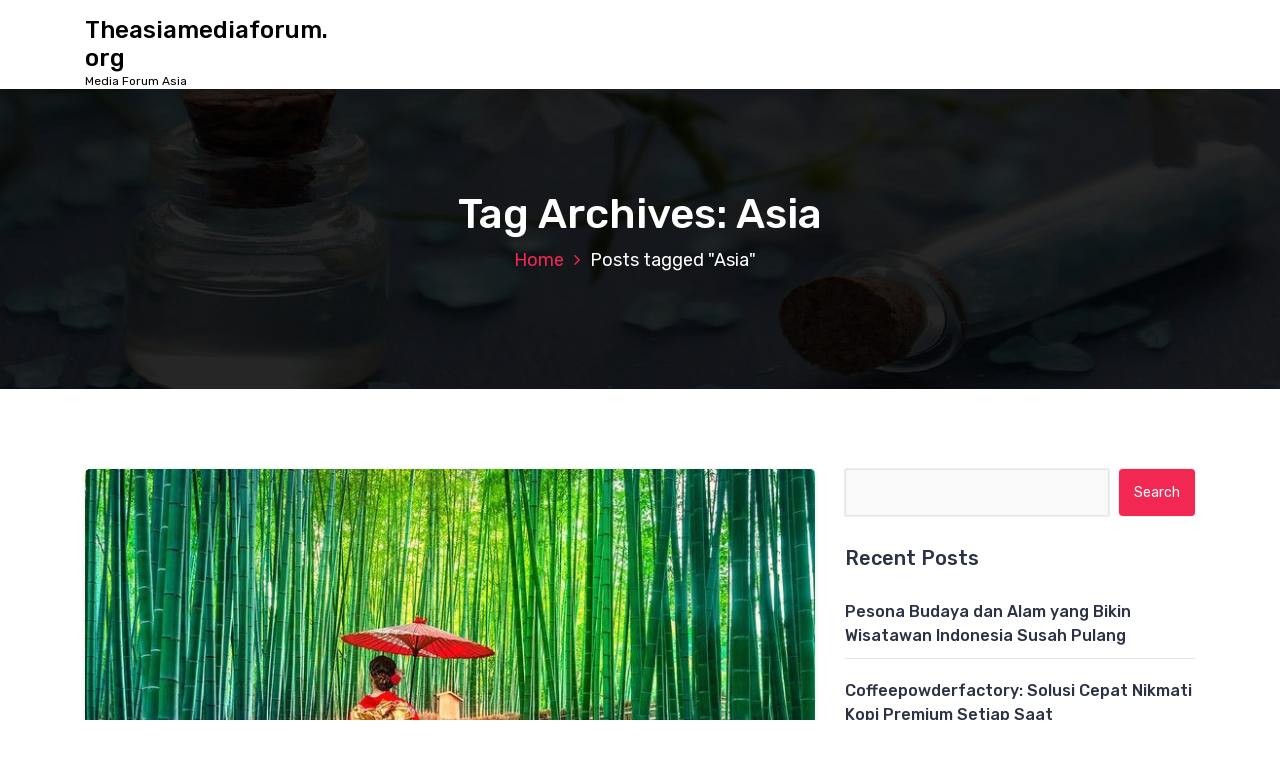

--- FILE ---
content_type: text/html; charset=UTF-8
request_url: https://www.theasiamediaforum.org/tag/asia/
body_size: 19974
content:
<!DOCTYPE html>
<html lang="en-US">
	<head>
		<meta charset="UTF-8">
		<meta name="viewport" content="width=device-width, initial-scale=1">
		<link rel="profile" href="https://gmpg.org/xfn/11">
		
		<meta name='robots' content='noindex, follow'/>

	<!-- This site is optimized with the Yoast SEO plugin v26.7 - https://yoast.com/wordpress/plugins/seo/ -->
	<title>Asia</title>
	<meta property="og:locale" content="en_US"/>
	<meta property="og:type" content="article"/>
	<meta property="og:title" content="Asia"/>
	<meta property="og:url" content="https://www.theasiamediaforum.org/tag/asia/"/>
	<meta property="og:site_name" content="Theasiamediaforum.org"/>
	<meta name="twitter:card" content="summary_large_image"/>
	<script type="application/ld+json" class="yoast-schema-graph">{"@context":"https://schema.org","@graph":[{"@type":"CollectionPage","@id":"https://www.theasiamediaforum.org/tag/asia/","url":"https://www.theasiamediaforum.org/tag/asia/","name":"Asia","isPartOf":{"@id":"https://www.theasiamediaforum.org/#website"},"primaryImageOfPage":{"@id":"https://www.theasiamediaforum.org/tag/asia/#primaryimage"},"image":{"@id":"https://www.theasiamediaforum.org/tag/asia/#primaryimage"},"thumbnailUrl":"https://www.theasiamediaforum.org/wp-content/uploads/2022/04/asia.jpg","inLanguage":"en-US"},{"@type":"ImageObject","inLanguage":"en-US","@id":"https://www.theasiamediaforum.org/tag/asia/#primaryimage","url":"https://www.theasiamediaforum.org/wp-content/uploads/2022/04/asia.jpg","contentUrl":"https://www.theasiamediaforum.org/wp-content/uploads/2022/04/asia.jpg","width":"750","height":"500","caption":"Rekomendasi Wisata Terbaik dan Populer di Asia"},{"@type":"WebSite","@id":"https://www.theasiamediaforum.org/#website","url":"https://www.theasiamediaforum.org/","name":"Theasiamediaforum.org","description":"Media Forum Asia","potentialAction":[{"@type":"SearchAction","target":{"@type":"EntryPoint","urlTemplate":"https://www.theasiamediaforum.org/?s={search_term_string}"},"query-input":{"@type":"PropertyValueSpecification","valueRequired":true,"valueName":"search_term_string"}}],"inLanguage":"en-US"}]}</script>
	<!-- / Yoast SEO plugin. -->


<link rel='dns-prefetch' href='//fonts.googleapis.com'/>
<link rel="alternate" type="application/rss+xml" title="Theasiamediaforum.org &raquo; Feed" href="https://www.theasiamediaforum.org/feed/"/>
<link rel="alternate" type="application/rss+xml" title="Theasiamediaforum.org &raquo; Comments Feed" href="https://www.theasiamediaforum.org/comments/feed/"/>
<link rel="alternate" type="application/rss+xml" title="Theasiamediaforum.org &raquo; Asia Tag Feed" href="https://www.theasiamediaforum.org/tag/asia/feed/"/>
<style id='wp-img-auto-sizes-contain-inline-css' type='text/css'>img:is([sizes=auto i],[sizes^="auto," i]){contain-intrinsic-size:3000px 1500px}</style>
<style id='wp-emoji-styles-inline-css' type='text/css'>img.wp-smiley,img.emoji{display:inline!important;border:none!important;box-shadow:none!important;height:1em!important;width:1em!important;margin:0 .07em!important;vertical-align:-.1em!important;background:none!important;padding:0!important}</style>
<style id='wp-block-library-inline-css' type='text/css'>:root{--wp-block-synced-color:#7a00df;--wp-block-synced-color--rgb:122 , 0 , 223;--wp-bound-block-color:var(--wp-block-synced-color);--wp-editor-canvas-background:#ddd;--wp-admin-theme-color:#007cba;--wp-admin-theme-color--rgb:0 , 124 , 186;--wp-admin-theme-color-darker-10:#006ba1;--wp-admin-theme-color-darker-10--rgb:0 , 107 , 160.5;--wp-admin-theme-color-darker-20:#005a87;--wp-admin-theme-color-darker-20--rgb:0 , 90 , 135;--wp-admin-border-width-focus:2px}@media (min-resolution:192dpi){:root{--wp-admin-border-width-focus:1.5px}}.wp-element-button{cursor:pointer}:root .has-very-light-gray-background-color{background-color:#eee}:root .has-very-dark-gray-background-color{background-color:#313131}:root .has-very-light-gray-color{color:#eee}:root .has-very-dark-gray-color{color:#313131}:root .has-vivid-green-cyan-to-vivid-cyan-blue-gradient-background{background:linear-gradient(135deg,#00d084,#0693e3)}:root .has-purple-crush-gradient-background{background:linear-gradient(135deg,#34e2e4,#4721fb 50%,#ab1dfe)}:root .has-hazy-dawn-gradient-background{background:linear-gradient(135deg,#faaca8,#dad0ec)}:root .has-subdued-olive-gradient-background{background:linear-gradient(135deg,#fafae1,#67a671)}:root .has-atomic-cream-gradient-background{background:linear-gradient(135deg,#fdd79a,#004a59)}:root .has-nightshade-gradient-background{background:linear-gradient(135deg,#330968,#31cdcf)}:root .has-midnight-gradient-background{background:linear-gradient(135deg,#020381,#2874fc)}:root{--wp--preset--font-size--normal:16px;--wp--preset--font-size--huge:42px}.has-regular-font-size{font-size:1em}.has-larger-font-size{font-size:2.625em}.has-normal-font-size{font-size:var(--wp--preset--font-size--normal)}.has-huge-font-size{font-size:var(--wp--preset--font-size--huge)}.has-text-align-center{text-align:center}.has-text-align-left{text-align:left}.has-text-align-right{text-align:right}.has-fit-text{white-space:nowrap!important}#end-resizable-editor-section{display:none}.aligncenter{clear:both}.items-justified-left{justify-content:flex-start}.items-justified-center{justify-content:center}.items-justified-right{justify-content:flex-end}.items-justified-space-between{justify-content:space-between}.screen-reader-text{border:0;clip-path:inset(50%);height:1px;margin:-1px;overflow:hidden;padding:0;position:absolute;width:1px;word-wrap:normal!important}.screen-reader-text:focus{background-color:#ddd;clip-path:none;color:#444;display:block;font-size:1em;height:auto;left:5px;line-height:normal;padding:15px 23px 14px;text-decoration:none;top:5px;width:auto;z-index:100000}html :where(.has-border-color){border-style:solid}html :where([style*=border-top-color]){border-top-style:solid}html :where([style*=border-right-color]){border-right-style:solid}html :where([style*=border-bottom-color]){border-bottom-style:solid}html :where([style*=border-left-color]){border-left-style:solid}html :where([style*=border-width]){border-style:solid}html :where([style*=border-top-width]){border-top-style:solid}html :where([style*=border-right-width]){border-right-style:solid}html :where([style*=border-bottom-width]){border-bottom-style:solid}html :where([style*=border-left-width]){border-left-style:solid}html :where(img[class*=wp-image-]){height:auto;max-width:100%}:where(figure){margin:0 0 1em}html :where(.is-position-sticky){--wp-admin--admin-bar--position-offset:var(--wp-admin--admin-bar--height,0)}@media screen and (max-width:600px){html :where(.is-position-sticky){--wp-admin--admin-bar--position-offset:0}}</style><style id='wp-block-gallery-inline-css' type='text/css'>.blocks-gallery-grid:not(.has-nested-images),.wp-block-gallery:not(.has-nested-images){display:flex;flex-wrap:wrap;list-style-type:none;margin:0;padding:0}.blocks-gallery-grid:not(.has-nested-images) .blocks-gallery-image,.blocks-gallery-grid:not(.has-nested-images) .blocks-gallery-item,.wp-block-gallery:not(.has-nested-images) .blocks-gallery-image,.wp-block-gallery:not(.has-nested-images) .blocks-gallery-item{display:flex;flex-direction:column;flex-grow:1;justify-content:center;margin:0 1em 1em 0;position:relative;width:calc(50% - 1em)}.blocks-gallery-grid:not(.has-nested-images) .blocks-gallery-image:nth-of-type(2n),.blocks-gallery-grid:not(.has-nested-images) .blocks-gallery-item:nth-of-type(2n),.wp-block-gallery:not(.has-nested-images) .blocks-gallery-image:nth-of-type(2n),.wp-block-gallery:not(.has-nested-images) .blocks-gallery-item:nth-of-type(2n){margin-right:0}.blocks-gallery-grid:not(.has-nested-images) .blocks-gallery-image figure,.blocks-gallery-grid:not(.has-nested-images) .blocks-gallery-item figure,.wp-block-gallery:not(.has-nested-images) .blocks-gallery-image figure,.wp-block-gallery:not(.has-nested-images) .blocks-gallery-item figure{align-items:flex-end;display:flex;height:100%;justify-content:flex-start;margin:0}.blocks-gallery-grid:not(.has-nested-images) .blocks-gallery-image img,.blocks-gallery-grid:not(.has-nested-images) .blocks-gallery-item img,.wp-block-gallery:not(.has-nested-images) .blocks-gallery-image img,.wp-block-gallery:not(.has-nested-images) .blocks-gallery-item img{display:block;height:auto;max-width:100%;width:auto}.blocks-gallery-grid:not(.has-nested-images) .blocks-gallery-image figcaption,.blocks-gallery-grid:not(.has-nested-images) .blocks-gallery-item figcaption,.wp-block-gallery:not(.has-nested-images) .blocks-gallery-image figcaption,.wp-block-gallery:not(.has-nested-images) .blocks-gallery-item figcaption{background:linear-gradient(0deg,#000000b3,#0000004d 70%,#0000);bottom:0;box-sizing:border-box;color:#fff;font-size:.8em;margin:0;max-height:100%;overflow:auto;padding:3em .77em .7em;position:absolute;text-align:center;width:100%;z-index:2}.blocks-gallery-grid:not(.has-nested-images) .blocks-gallery-image figcaption img,.blocks-gallery-grid:not(.has-nested-images) .blocks-gallery-item figcaption img,.wp-block-gallery:not(.has-nested-images) .blocks-gallery-image figcaption img,.wp-block-gallery:not(.has-nested-images) .blocks-gallery-item figcaption img{display:inline}.blocks-gallery-grid:not(.has-nested-images) figcaption,.wp-block-gallery:not(.has-nested-images) figcaption{flex-grow:1}.blocks-gallery-grid:not(.has-nested-images).is-cropped .blocks-gallery-image a,.blocks-gallery-grid:not(.has-nested-images).is-cropped .blocks-gallery-image img,.blocks-gallery-grid:not(.has-nested-images).is-cropped .blocks-gallery-item a,.blocks-gallery-grid:not(.has-nested-images).is-cropped .blocks-gallery-item img,.wp-block-gallery:not(.has-nested-images).is-cropped .blocks-gallery-image a,.wp-block-gallery:not(.has-nested-images).is-cropped .blocks-gallery-image img,.wp-block-gallery:not(.has-nested-images).is-cropped .blocks-gallery-item a,.wp-block-gallery:not(.has-nested-images).is-cropped .blocks-gallery-item img{flex:1;height:100%;object-fit:cover;width:100%}.blocks-gallery-grid:not(.has-nested-images).columns-1 .blocks-gallery-image,.blocks-gallery-grid:not(.has-nested-images).columns-1 .blocks-gallery-item,.wp-block-gallery:not(.has-nested-images).columns-1 .blocks-gallery-image,.wp-block-gallery:not(.has-nested-images).columns-1 .blocks-gallery-item{margin-right:0;width:100%}@media (min-width:600px){.blocks-gallery-grid:not(.has-nested-images).columns-3 .blocks-gallery-image,.blocks-gallery-grid:not(.has-nested-images).columns-3 .blocks-gallery-item,.wp-block-gallery:not(.has-nested-images).columns-3 .blocks-gallery-image,.wp-block-gallery:not(.has-nested-images).columns-3 .blocks-gallery-item{margin-right:1em;width:calc(33.33333% - .66667em)}.blocks-gallery-grid:not(.has-nested-images).columns-4 .blocks-gallery-image,.blocks-gallery-grid:not(.has-nested-images).columns-4 .blocks-gallery-item,.wp-block-gallery:not(.has-nested-images).columns-4 .blocks-gallery-image,.wp-block-gallery:not(.has-nested-images).columns-4 .blocks-gallery-item{margin-right:1em;width:calc(25% - .75em)}.blocks-gallery-grid:not(.has-nested-images).columns-5 .blocks-gallery-image,.blocks-gallery-grid:not(.has-nested-images).columns-5 .blocks-gallery-item,.wp-block-gallery:not(.has-nested-images).columns-5 .blocks-gallery-image,.wp-block-gallery:not(.has-nested-images).columns-5 .blocks-gallery-item{margin-right:1em;width:calc(20% - .8em)}.blocks-gallery-grid:not(.has-nested-images).columns-6 .blocks-gallery-image,.blocks-gallery-grid:not(.has-nested-images).columns-6 .blocks-gallery-item,.wp-block-gallery:not(.has-nested-images).columns-6 .blocks-gallery-image,.wp-block-gallery:not(.has-nested-images).columns-6 .blocks-gallery-item{margin-right:1em;width:calc(16.66667% - .83333em)}.blocks-gallery-grid:not(.has-nested-images).columns-7 .blocks-gallery-image,.blocks-gallery-grid:not(.has-nested-images).columns-7 .blocks-gallery-item,.wp-block-gallery:not(.has-nested-images).columns-7 .blocks-gallery-image,.wp-block-gallery:not(.has-nested-images).columns-7 .blocks-gallery-item{margin-right:1em;width:calc(14.28571% - .85714em)}.blocks-gallery-grid:not(.has-nested-images).columns-8 .blocks-gallery-image,.blocks-gallery-grid:not(.has-nested-images).columns-8 .blocks-gallery-item,.wp-block-gallery:not(.has-nested-images).columns-8 .blocks-gallery-image,.wp-block-gallery:not(.has-nested-images).columns-8 .blocks-gallery-item{margin-right:1em;width:calc(12.5% - .875em)}.blocks-gallery-grid:not(.has-nested-images).columns-1 .blocks-gallery-image:nth-of-type(1n),.blocks-gallery-grid:not(.has-nested-images).columns-1 .blocks-gallery-item:nth-of-type(1n),.blocks-gallery-grid:not(.has-nested-images).columns-2 .blocks-gallery-image:nth-of-type(2n),.blocks-gallery-grid:not(.has-nested-images).columns-2 .blocks-gallery-item:nth-of-type(2n),.blocks-gallery-grid:not(.has-nested-images).columns-3 .blocks-gallery-image:nth-of-type(3n),.blocks-gallery-grid:not(.has-nested-images).columns-3 .blocks-gallery-item:nth-of-type(3n),.blocks-gallery-grid:not(.has-nested-images).columns-4 .blocks-gallery-image:nth-of-type(4n),.blocks-gallery-grid:not(.has-nested-images).columns-4 .blocks-gallery-item:nth-of-type(4n),.blocks-gallery-grid:not(.has-nested-images).columns-5 .blocks-gallery-image:nth-of-type(5n),.blocks-gallery-grid:not(.has-nested-images).columns-5 .blocks-gallery-item:nth-of-type(5n),.blocks-gallery-grid:not(.has-nested-images).columns-6 .blocks-gallery-image:nth-of-type(6n),.blocks-gallery-grid:not(.has-nested-images).columns-6 .blocks-gallery-item:nth-of-type(6n),.blocks-gallery-grid:not(.has-nested-images).columns-7 .blocks-gallery-image:nth-of-type(7n),.blocks-gallery-grid:not(.has-nested-images).columns-7 .blocks-gallery-item:nth-of-type(7n),.blocks-gallery-grid:not(.has-nested-images).columns-8 .blocks-gallery-image:nth-of-type(8n),.blocks-gallery-grid:not(.has-nested-images).columns-8 .blocks-gallery-item:nth-of-type(8n),.wp-block-gallery:not(.has-nested-images).columns-1 .blocks-gallery-image:nth-of-type(1n),.wp-block-gallery:not(.has-nested-images).columns-1 .blocks-gallery-item:nth-of-type(1n),.wp-block-gallery:not(.has-nested-images).columns-2 .blocks-gallery-image:nth-of-type(2n),.wp-block-gallery:not(.has-nested-images).columns-2 .blocks-gallery-item:nth-of-type(2n),.wp-block-gallery:not(.has-nested-images).columns-3 .blocks-gallery-image:nth-of-type(3n),.wp-block-gallery:not(.has-nested-images).columns-3 .blocks-gallery-item:nth-of-type(3n),.wp-block-gallery:not(.has-nested-images).columns-4 .blocks-gallery-image:nth-of-type(4n),.wp-block-gallery:not(.has-nested-images).columns-4 .blocks-gallery-item:nth-of-type(4n),.wp-block-gallery:not(.has-nested-images).columns-5 .blocks-gallery-image:nth-of-type(5n),.wp-block-gallery:not(.has-nested-images).columns-5 .blocks-gallery-item:nth-of-type(5n),.wp-block-gallery:not(.has-nested-images).columns-6 .blocks-gallery-image:nth-of-type(6n),.wp-block-gallery:not(.has-nested-images).columns-6 .blocks-gallery-item:nth-of-type(6n),.wp-block-gallery:not(.has-nested-images).columns-7 .blocks-gallery-image:nth-of-type(7n),.wp-block-gallery:not(.has-nested-images).columns-7 .blocks-gallery-item:nth-of-type(7n),.wp-block-gallery:not(.has-nested-images).columns-8 .blocks-gallery-image:nth-of-type(8n),.wp-block-gallery:not(.has-nested-images).columns-8 .blocks-gallery-item:nth-of-type(8n){margin-right:0}}.blocks-gallery-grid:not(.has-nested-images) .blocks-gallery-image:last-child,.blocks-gallery-grid:not(.has-nested-images) .blocks-gallery-item:last-child,.wp-block-gallery:not(.has-nested-images) .blocks-gallery-image:last-child,.wp-block-gallery:not(.has-nested-images) .blocks-gallery-item:last-child{margin-right:0}.blocks-gallery-grid:not(.has-nested-images).alignleft,.blocks-gallery-grid:not(.has-nested-images).alignright,.wp-block-gallery:not(.has-nested-images).alignleft,.wp-block-gallery:not(.has-nested-images).alignright{max-width:420px;width:100%}.blocks-gallery-grid:not(.has-nested-images).aligncenter .blocks-gallery-item figure,.wp-block-gallery:not(.has-nested-images).aligncenter .blocks-gallery-item figure{justify-content:center}.wp-block-gallery:not(.is-cropped) .blocks-gallery-item{align-self:flex-start}figure.wp-block-gallery.has-nested-images{align-items:normal}.wp-block-gallery.has-nested-images figure.wp-block-image:not(#individual-image){margin:0;width:calc(50% - var(--wp--style--unstable-gallery-gap, 16px)/2)}.wp-block-gallery.has-nested-images figure.wp-block-image{box-sizing:border-box;display:flex;flex-direction:column;flex-grow:1;justify-content:center;max-width:100%;position:relative}.wp-block-gallery.has-nested-images figure.wp-block-image>a,.wp-block-gallery.has-nested-images figure.wp-block-image>div{flex-direction:column;flex-grow:1;margin:0}.wp-block-gallery.has-nested-images figure.wp-block-image img{display:block;height:auto;max-width:100%!important;width:auto}.wp-block-gallery.has-nested-images figure.wp-block-image figcaption,.wp-block-gallery.has-nested-images figure.wp-block-image:has(figcaption):before{bottom:0;left:0;max-height:100%;position:absolute;right:0}.wp-block-gallery.has-nested-images figure.wp-block-image:has(figcaption):before{backdrop-filter:blur(3px);content:"";height:100%;-webkit-mask-image:linear-gradient(0deg,#000 20%,#0000);mask-image:linear-gradient(0deg,#000 20%,#0000);max-height:40%;pointer-events:none}.wp-block-gallery.has-nested-images figure.wp-block-image figcaption{box-sizing:border-box;color:#fff;font-size:13px;margin:0;overflow:auto;padding:1em;text-align:center;text-shadow:0 0 1.5px #000}.wp-block-gallery.has-nested-images figure.wp-block-image figcaption::-webkit-scrollbar{height:12px;width:12px}.wp-block-gallery.has-nested-images figure.wp-block-image figcaption::-webkit-scrollbar-track{background-color:initial}.wp-block-gallery.has-nested-images figure.wp-block-image figcaption::-webkit-scrollbar-thumb{background-clip:padding-box;background-color:initial;border:3px solid #0000;border-radius:8px}.wp-block-gallery.has-nested-images figure.wp-block-image figcaption:focus-within::-webkit-scrollbar-thumb,.wp-block-gallery.has-nested-images figure.wp-block-image figcaption:focus::-webkit-scrollbar-thumb,.wp-block-gallery.has-nested-images figure.wp-block-image figcaption:hover::-webkit-scrollbar-thumb{background-color:#fffc}.wp-block-gallery.has-nested-images figure.wp-block-image figcaption{scrollbar-color:#0000 #0000;scrollbar-gutter:stable both-edges;scrollbar-width:thin}.wp-block-gallery.has-nested-images figure.wp-block-image figcaption:focus,.wp-block-gallery.has-nested-images figure.wp-block-image figcaption:focus-within,.wp-block-gallery.has-nested-images figure.wp-block-image figcaption:hover{scrollbar-color:#fffc #0000}.wp-block-gallery.has-nested-images figure.wp-block-image figcaption{will-change:transform}@media (hover:none){.wp-block-gallery.has-nested-images figure.wp-block-image figcaption{scrollbar-color:#fffc #0000}}.wp-block-gallery.has-nested-images figure.wp-block-image figcaption{background:linear-gradient(0deg,#0006,#0000)}.wp-block-gallery.has-nested-images figure.wp-block-image figcaption img{display:inline}.wp-block-gallery.has-nested-images figure.wp-block-image figcaption a{color:inherit}.wp-block-gallery.has-nested-images figure.wp-block-image.has-custom-border img{box-sizing:border-box}.wp-block-gallery.has-nested-images figure.wp-block-image.has-custom-border>a,.wp-block-gallery.has-nested-images figure.wp-block-image.has-custom-border>div,.wp-block-gallery.has-nested-images figure.wp-block-image.is-style-rounded>a,.wp-block-gallery.has-nested-images figure.wp-block-image.is-style-rounded>div{flex:1 1 auto}.wp-block-gallery.has-nested-images figure.wp-block-image.has-custom-border figcaption,.wp-block-gallery.has-nested-images figure.wp-block-image.is-style-rounded figcaption{background:none;color:inherit;flex:initial;margin:0;padding:10px 10px 9px;position:relative;text-shadow:none}.wp-block-gallery.has-nested-images figure.wp-block-image.has-custom-border:before,.wp-block-gallery.has-nested-images figure.wp-block-image.is-style-rounded:before{content:none}.wp-block-gallery.has-nested-images figcaption{flex-basis:100%;flex-grow:1;text-align:center}.wp-block-gallery.has-nested-images:not(.is-cropped) figure.wp-block-image:not(#individual-image){margin-bottom:auto;margin-top:0}.wp-block-gallery.has-nested-images.is-cropped figure.wp-block-image:not(#individual-image){align-self:inherit}.wp-block-gallery.has-nested-images.is-cropped figure.wp-block-image:not(#individual-image)>a,.wp-block-gallery.has-nested-images.is-cropped figure.wp-block-image:not(#individual-image)>div:not(.components-drop-zone){display:flex}.wp-block-gallery.has-nested-images.is-cropped figure.wp-block-image:not(#individual-image) a,.wp-block-gallery.has-nested-images.is-cropped figure.wp-block-image:not(#individual-image) img{flex:1 0 0%;height:100%;object-fit:cover;width:100%}.wp-block-gallery.has-nested-images.columns-1 figure.wp-block-image:not(#individual-image){width:100%}@media (min-width:600px){.wp-block-gallery.has-nested-images.columns-3 figure.wp-block-image:not(#individual-image){width:calc(33.33333% - var(--wp--style--unstable-gallery-gap, 16px)*.66667)}.wp-block-gallery.has-nested-images.columns-4 figure.wp-block-image:not(#individual-image){width:calc(25% - var(--wp--style--unstable-gallery-gap, 16px)*.75)}.wp-block-gallery.has-nested-images.columns-5 figure.wp-block-image:not(#individual-image){width:calc(20% - var(--wp--style--unstable-gallery-gap, 16px)*.8)}.wp-block-gallery.has-nested-images.columns-6 figure.wp-block-image:not(#individual-image){width:calc(16.66667% - var(--wp--style--unstable-gallery-gap, 16px)*.83333)}.wp-block-gallery.has-nested-images.columns-7 figure.wp-block-image:not(#individual-image){width:calc(14.28571% - var(--wp--style--unstable-gallery-gap, 16px)*.85714)}.wp-block-gallery.has-nested-images.columns-8 figure.wp-block-image:not(#individual-image){width:calc(12.5% - var(--wp--style--unstable-gallery-gap, 16px)*.875)}.wp-block-gallery.has-nested-images.columns-default figure.wp-block-image:not(#individual-image){width:calc(33.33% - var(--wp--style--unstable-gallery-gap, 16px)*.66667)}.wp-block-gallery.has-nested-images.columns-default figure.wp-block-image:not(#individual-image):first-child:nth-last-child(2),.wp-block-gallery.has-nested-images.columns-default figure.wp-block-image:not(#individual-image):first-child:nth-last-child(2)~figure.wp-block-image:not(#individual-image){width:calc(50% - var(--wp--style--unstable-gallery-gap, 16px)*.5)}.wp-block-gallery.has-nested-images.columns-default figure.wp-block-image:not(#individual-image):first-child:last-child{width:100%}}.wp-block-gallery.has-nested-images.alignleft,.wp-block-gallery.has-nested-images.alignright{max-width:420px;width:100%}.wp-block-gallery.has-nested-images.aligncenter{justify-content:center}</style>
<style id='wp-block-image-inline-css' type='text/css'>.wp-block-image>a,.wp-block-image>figure>a{display:inline-block}.wp-block-image img{box-sizing:border-box;height:auto;max-width:100%;vertical-align:bottom}@media not (prefers-reduced-motion){.wp-block-image img.hide{visibility:hidden}.wp-block-image img.show{animation:show-content-image .4s}}.wp-block-image[style*="border-radius"] img,.wp-block-image[style*="border-radius"]>a{border-radius:inherit}.wp-block-image.has-custom-border img{box-sizing:border-box}.wp-block-image.aligncenter{text-align:center}.wp-block-image.alignfull>a,.wp-block-image.alignwide>a{width:100%}.wp-block-image.alignfull img,.wp-block-image.alignwide img{height:auto;width:100%}.wp-block-image .aligncenter,.wp-block-image .alignleft,.wp-block-image .alignright,.wp-block-image.aligncenter,.wp-block-image.alignleft,.wp-block-image.alignright{display:table}.wp-block-image .aligncenter>figcaption,.wp-block-image .alignleft>figcaption,.wp-block-image .alignright>figcaption,.wp-block-image.aligncenter>figcaption,.wp-block-image.alignleft>figcaption,.wp-block-image.alignright>figcaption{caption-side:bottom;display:table-caption}.wp-block-image .alignleft{float:left;margin:.5em 1em .5em 0}.wp-block-image .alignright{float:right;margin:.5em 0 .5em 1em}.wp-block-image .aligncenter{margin-left:auto;margin-right:auto}.wp-block-image :where(figcaption){margin-bottom:1em;margin-top:.5em}.wp-block-image.is-style-circle-mask img{border-radius:9999px}@supports ((-webkit-mask-image:none) or (mask-image:none)) or (-webkit-mask-image:none){.wp-block-image.is-style-circle-mask img{border-radius:0;-webkit-mask-image:url('data:image/svg+xml;utf8,<svg viewBox="0 0 100 100" xmlns="http://www.w3.org/2000/svg"><circle cx="50" cy="50" r="50"/></svg>');mask-image:url('data:image/svg+xml;utf8,<svg viewBox="0 0 100 100" xmlns="http://www.w3.org/2000/svg"><circle cx="50" cy="50" r="50"/></svg>');mask-mode:alpha;-webkit-mask-position:center;mask-position:center;-webkit-mask-repeat:no-repeat;mask-repeat:no-repeat;-webkit-mask-size:contain;mask-size:contain}}:root :where(.wp-block-image.is-style-rounded img,.wp-block-image .is-style-rounded img){border-radius:9999px}.wp-block-image figure{margin:0}.wp-lightbox-container{display:flex;flex-direction:column;position:relative}.wp-lightbox-container img{cursor:zoom-in}.wp-lightbox-container img:hover+button{opacity:1}.wp-lightbox-container button{align-items:center;backdrop-filter:blur(16px) saturate(180%);background-color:#5a5a5a40;border:none;border-radius:4px;cursor:zoom-in;display:flex;height:20px;justify-content:center;opacity:0;padding:0;position:absolute;right:16px;text-align:center;top:16px;width:20px;z-index:100}@media not (prefers-reduced-motion){.wp-lightbox-container button{transition:opacity .2s ease}}.wp-lightbox-container button:focus-visible{outline:3px auto #5a5a5a40;outline:3px auto -webkit-focus-ring-color;outline-offset:3px}.wp-lightbox-container button:hover{cursor:pointer;opacity:1}.wp-lightbox-container button:focus{opacity:1}.wp-lightbox-container button:focus,.wp-lightbox-container button:hover,.wp-lightbox-container button:not(:hover):not(:active):not(.has-background){background-color:#5a5a5a40;border:none}.wp-lightbox-overlay{box-sizing:border-box;cursor:zoom-out;height:100vh;left:0;overflow:hidden;position:fixed;top:0;visibility:hidden;width:100%;z-index:100000}.wp-lightbox-overlay .close-button{align-items:center;cursor:pointer;display:flex;justify-content:center;min-height:40px;min-width:40px;padding:0;position:absolute;right:calc(env(safe-area-inset-right) + 16px);top:calc(env(safe-area-inset-top) + 16px);z-index:5000000}.wp-lightbox-overlay .close-button:focus,.wp-lightbox-overlay .close-button:hover,.wp-lightbox-overlay .close-button:not(:hover):not(:active):not(.has-background){background:none;border:none}.wp-lightbox-overlay .lightbox-image-container{height:var(--wp--lightbox-container-height);left:50%;overflow:hidden;position:absolute;top:50%;transform:translate(-50%,-50%);transform-origin:top left;width:var(--wp--lightbox-container-width);z-index:9999999999}.wp-lightbox-overlay .wp-block-image{align-items:center;box-sizing:border-box;display:flex;height:100%;justify-content:center;margin:0;position:relative;transform-origin:0 0;width:100%;z-index:3000000}.wp-lightbox-overlay .wp-block-image img{height:var(--wp--lightbox-image-height);min-height:var(--wp--lightbox-image-height);min-width:var(--wp--lightbox-image-width);width:var(--wp--lightbox-image-width)}.wp-lightbox-overlay .wp-block-image figcaption{display:none}.wp-lightbox-overlay button{background:none;border:none}.wp-lightbox-overlay .scrim{background-color:#fff;height:100%;opacity:.9;position:absolute;width:100%;z-index:2000000}.wp-lightbox-overlay.active{visibility:visible}@media not (prefers-reduced-motion){.wp-lightbox-overlay.active{animation:turn-on-visibility .25s both}.wp-lightbox-overlay.active img{animation:turn-on-visibility .35s both}.wp-lightbox-overlay.show-closing-animation:not(.active){animation:turn-off-visibility .35s both}.wp-lightbox-overlay.show-closing-animation:not(.active) img{animation:turn-off-visibility .25s both}.wp-lightbox-overlay.zoom.active{animation:none;opacity:1;visibility:visible}.wp-lightbox-overlay.zoom.active .lightbox-image-container{animation:lightbox-zoom-in .4s}.wp-lightbox-overlay.zoom.active .lightbox-image-container img{animation:none}.wp-lightbox-overlay.zoom.active .scrim{animation:turn-on-visibility .4s forwards}.wp-lightbox-overlay.zoom.show-closing-animation:not(.active){animation:none}.wp-lightbox-overlay.zoom.show-closing-animation:not(.active) .lightbox-image-container{animation:lightbox-zoom-out .4s}.wp-lightbox-overlay.zoom.show-closing-animation:not(.active) .lightbox-image-container img{animation:none}.wp-lightbox-overlay.zoom.show-closing-animation:not(.active) .scrim{animation:turn-off-visibility .4s forwards}}@keyframes show-content-image{0%{visibility:hidden}99%{visibility:hidden}to{visibility:visible}}@keyframes turn-on-visibility{0%{opacity:0}to{opacity:1}}@keyframes turn-off-visibility{0%{opacity:1;visibility:visible}99%{opacity:0;visibility:visible}to{opacity:0;visibility:hidden}}@keyframes lightbox-zoom-in{0%{transform:translate(calc((-100vw + var(--wp--lightbox-scrollbar-width))/2 + var(--wp--lightbox-initial-left-position)),calc(-50vh + var(--wp--lightbox-initial-top-position))) scale(var(--wp--lightbox-scale))}to{transform:translate(-50%,-50%) scale(1)}}@keyframes lightbox-zoom-out{0%{transform:translate(-50%,-50%) scale(1);visibility:visible}99%{visibility:visible}to{transform:translate(calc((-100vw + var(--wp--lightbox-scrollbar-width))/2 + var(--wp--lightbox-initial-left-position)),calc(-50vh + var(--wp--lightbox-initial-top-position))) scale(var(--wp--lightbox-scale));visibility:hidden}}</style>
<style id='wp-block-paragraph-inline-css' type='text/css'>.is-small-text{font-size:.875em}.is-regular-text{font-size:1em}.is-large-text{font-size:2.25em}.is-larger-text{font-size:3em}.has-drop-cap:not(:focus):first-letter{float:left;font-size:8.4em;font-style:normal;font-weight:100;line-height:.68;margin:.05em .1em 0 0;text-transform:uppercase}body.rtl .has-drop-cap:not(:focus):first-letter{float:none;margin-left:.1em}p.has-drop-cap.has-background{overflow:hidden}:root :where(p.has-background){padding:1.25em 2.375em}:where(p.has-text-color:not(.has-link-color)) a{color:inherit}p.has-text-align-left[style*="writing-mode:vertical-lr"],p.has-text-align-right[style*="writing-mode:vertical-rl"]{rotate:180deg}</style>
<style id='global-styles-inline-css' type='text/css'>:root{--wp--preset--aspect-ratio--square:1;--wp--preset--aspect-ratio--4-3: 4/3;--wp--preset--aspect-ratio--3-4: 3/4;--wp--preset--aspect-ratio--3-2: 3/2;--wp--preset--aspect-ratio--2-3: 2/3;--wp--preset--aspect-ratio--16-9: 16/9;--wp--preset--aspect-ratio--9-16: 9/16;--wp--preset--color--black:#000;--wp--preset--color--cyan-bluish-gray:#abb8c3;--wp--preset--color--white:#fff;--wp--preset--color--pale-pink:#f78da7;--wp--preset--color--vivid-red:#cf2e2e;--wp--preset--color--luminous-vivid-orange:#ff6900;--wp--preset--color--luminous-vivid-amber:#fcb900;--wp--preset--color--light-green-cyan:#7bdcb5;--wp--preset--color--vivid-green-cyan:#00d084;--wp--preset--color--pale-cyan-blue:#8ed1fc;--wp--preset--color--vivid-cyan-blue:#0693e3;--wp--preset--color--vivid-purple:#9b51e0;--wp--preset--gradient--vivid-cyan-blue-to-vivid-purple:linear-gradient(135deg,#0693e3 0%,#9b51e0 100%);--wp--preset--gradient--light-green-cyan-to-vivid-green-cyan:linear-gradient(135deg,#7adcb4 0%,#00d082 100%);--wp--preset--gradient--luminous-vivid-amber-to-luminous-vivid-orange:linear-gradient(135deg,#fcb900 0%,#ff6900 100%);--wp--preset--gradient--luminous-vivid-orange-to-vivid-red:linear-gradient(135deg,#ff6900 0%,#cf2e2e 100%);--wp--preset--gradient--very-light-gray-to-cyan-bluish-gray:linear-gradient(135deg,#eee 0%,#a9b8c3 100%);--wp--preset--gradient--cool-to-warm-spectrum:linear-gradient(135deg,#4aeadc 0%,#9778d1 20%,#cf2aba 40%,#ee2c82 60%,#fb6962 80%,#fef84c 100%);--wp--preset--gradient--blush-light-purple:linear-gradient(135deg,#ffceec 0%,#9896f0 100%);--wp--preset--gradient--blush-bordeaux:linear-gradient(135deg,#fecda5 0%,#fe2d2d 50%,#6b003e 100%);--wp--preset--gradient--luminous-dusk:linear-gradient(135deg,#ffcb70 0%,#c751c0 50%,#4158d0 100%);--wp--preset--gradient--pale-ocean:linear-gradient(135deg,#fff5cb 0%,#b6e3d4 50%,#33a7b5 100%);--wp--preset--gradient--electric-grass:linear-gradient(135deg,#caf880 0%,#71ce7e 100%);--wp--preset--gradient--midnight:linear-gradient(135deg,#020381 0%,#2874fc 100%);--wp--preset--font-size--small:13px;--wp--preset--font-size--medium:20px;--wp--preset--font-size--large:36px;--wp--preset--font-size--x-large:42px;--wp--preset--spacing--20:.44rem;--wp--preset--spacing--30:.67rem;--wp--preset--spacing--40:1rem;--wp--preset--spacing--50:1.5rem;--wp--preset--spacing--60:2.25rem;--wp--preset--spacing--70:3.38rem;--wp--preset--spacing--80:5.06rem;--wp--preset--shadow--natural:6px 6px 9px rgba(0,0,0,.2);--wp--preset--shadow--deep:12px 12px 50px rgba(0,0,0,.4);--wp--preset--shadow--sharp:6px 6px 0 rgba(0,0,0,.2);--wp--preset--shadow--outlined:6px 6px 0 -3px #fff , 6px 6px #000;--wp--preset--shadow--crisp:6px 6px 0 #000}:where(.is-layout-flex){gap:.5em}:where(.is-layout-grid){gap:.5em}body .is-layout-flex{display:flex}.is-layout-flex{flex-wrap:wrap;align-items:center}.is-layout-flex > :is(*, div){margin:0}body .is-layout-grid{display:grid}.is-layout-grid > :is(*, div){margin:0}:where(.wp-block-columns.is-layout-flex){gap:2em}:where(.wp-block-columns.is-layout-grid){gap:2em}:where(.wp-block-post-template.is-layout-flex){gap:1.25em}:where(.wp-block-post-template.is-layout-grid){gap:1.25em}.has-black-color{color:var(--wp--preset--color--black)!important}.has-cyan-bluish-gray-color{color:var(--wp--preset--color--cyan-bluish-gray)!important}.has-white-color{color:var(--wp--preset--color--white)!important}.has-pale-pink-color{color:var(--wp--preset--color--pale-pink)!important}.has-vivid-red-color{color:var(--wp--preset--color--vivid-red)!important}.has-luminous-vivid-orange-color{color:var(--wp--preset--color--luminous-vivid-orange)!important}.has-luminous-vivid-amber-color{color:var(--wp--preset--color--luminous-vivid-amber)!important}.has-light-green-cyan-color{color:var(--wp--preset--color--light-green-cyan)!important}.has-vivid-green-cyan-color{color:var(--wp--preset--color--vivid-green-cyan)!important}.has-pale-cyan-blue-color{color:var(--wp--preset--color--pale-cyan-blue)!important}.has-vivid-cyan-blue-color{color:var(--wp--preset--color--vivid-cyan-blue)!important}.has-vivid-purple-color{color:var(--wp--preset--color--vivid-purple)!important}.has-black-background-color{background-color:var(--wp--preset--color--black)!important}.has-cyan-bluish-gray-background-color{background-color:var(--wp--preset--color--cyan-bluish-gray)!important}.has-white-background-color{background-color:var(--wp--preset--color--white)!important}.has-pale-pink-background-color{background-color:var(--wp--preset--color--pale-pink)!important}.has-vivid-red-background-color{background-color:var(--wp--preset--color--vivid-red)!important}.has-luminous-vivid-orange-background-color{background-color:var(--wp--preset--color--luminous-vivid-orange)!important}.has-luminous-vivid-amber-background-color{background-color:var(--wp--preset--color--luminous-vivid-amber)!important}.has-light-green-cyan-background-color{background-color:var(--wp--preset--color--light-green-cyan)!important}.has-vivid-green-cyan-background-color{background-color:var(--wp--preset--color--vivid-green-cyan)!important}.has-pale-cyan-blue-background-color{background-color:var(--wp--preset--color--pale-cyan-blue)!important}.has-vivid-cyan-blue-background-color{background-color:var(--wp--preset--color--vivid-cyan-blue)!important}.has-vivid-purple-background-color{background-color:var(--wp--preset--color--vivid-purple)!important}.has-black-border-color{border-color:var(--wp--preset--color--black)!important}.has-cyan-bluish-gray-border-color{border-color:var(--wp--preset--color--cyan-bluish-gray)!important}.has-white-border-color{border-color:var(--wp--preset--color--white)!important}.has-pale-pink-border-color{border-color:var(--wp--preset--color--pale-pink)!important}.has-vivid-red-border-color{border-color:var(--wp--preset--color--vivid-red)!important}.has-luminous-vivid-orange-border-color{border-color:var(--wp--preset--color--luminous-vivid-orange)!important}.has-luminous-vivid-amber-border-color{border-color:var(--wp--preset--color--luminous-vivid-amber)!important}.has-light-green-cyan-border-color{border-color:var(--wp--preset--color--light-green-cyan)!important}.has-vivid-green-cyan-border-color{border-color:var(--wp--preset--color--vivid-green-cyan)!important}.has-pale-cyan-blue-border-color{border-color:var(--wp--preset--color--pale-cyan-blue)!important}.has-vivid-cyan-blue-border-color{border-color:var(--wp--preset--color--vivid-cyan-blue)!important}.has-vivid-purple-border-color{border-color:var(--wp--preset--color--vivid-purple)!important}.has-vivid-cyan-blue-to-vivid-purple-gradient-background{background:var(--wp--preset--gradient--vivid-cyan-blue-to-vivid-purple)!important}.has-light-green-cyan-to-vivid-green-cyan-gradient-background{background:var(--wp--preset--gradient--light-green-cyan-to-vivid-green-cyan)!important}.has-luminous-vivid-amber-to-luminous-vivid-orange-gradient-background{background:var(--wp--preset--gradient--luminous-vivid-amber-to-luminous-vivid-orange)!important}.has-luminous-vivid-orange-to-vivid-red-gradient-background{background:var(--wp--preset--gradient--luminous-vivid-orange-to-vivid-red)!important}.has-very-light-gray-to-cyan-bluish-gray-gradient-background{background:var(--wp--preset--gradient--very-light-gray-to-cyan-bluish-gray)!important}.has-cool-to-warm-spectrum-gradient-background{background:var(--wp--preset--gradient--cool-to-warm-spectrum)!important}.has-blush-light-purple-gradient-background{background:var(--wp--preset--gradient--blush-light-purple)!important}.has-blush-bordeaux-gradient-background{background:var(--wp--preset--gradient--blush-bordeaux)!important}.has-luminous-dusk-gradient-background{background:var(--wp--preset--gradient--luminous-dusk)!important}.has-pale-ocean-gradient-background{background:var(--wp--preset--gradient--pale-ocean)!important}.has-electric-grass-gradient-background{background:var(--wp--preset--gradient--electric-grass)!important}.has-midnight-gradient-background{background:var(--wp--preset--gradient--midnight)!important}.has-small-font-size{font-size:var(--wp--preset--font-size--small)!important}.has-medium-font-size{font-size:var(--wp--preset--font-size--medium)!important}.has-large-font-size{font-size:var(--wp--preset--font-size--large)!important}.has-x-large-font-size{font-size:var(--wp--preset--font-size--x-large)!important}</style>
<style id='core-block-supports-inline-css' type='text/css'>.wp-block-gallery.wp-block-gallery-1{--wp--style--unstable-gallery-gap:var(--wp--style--gallery-gap-default,var(--gallery-block--gutter-size,var(--wp--style--block-gap,.5em)));gap:var(--wp--style--gallery-gap-default,var(--gallery-block--gutter-size,var(--wp--style--block-gap,.5em)))}</style>

<style id='classic-theme-styles-inline-css' type='text/css'>.wp-block-button__link{color:#fff;background-color:#32373c;border-radius:9999px;box-shadow:none;text-decoration:none;padding:calc(.667em + 2px) calc(1.333em + 2px);font-size:1.125em}.wp-block-file__button{background:#32373c;color:#fff;text-decoration:none}</style>
<link rel='stylesheet' id='bootstrap-min-css' href='https://www.theasiamediaforum.org/wp-content/themes/hantus/assets/css/bootstrap.min.css?ver=6.9' type='text/css' media='all'/>
<link rel='stylesheet' id='meanmenu-min-css' href='https://www.theasiamediaforum.org/wp-content/themes/hantus/assets/css/meanmenu.min.css?ver=6.9' type='text/css' media='all'/>
<link rel='stylesheet' id='hantus-typography-css' href='https://www.theasiamediaforum.org/wp-content/themes/hantus/assets/css/typography/typograhpy.css?ver=6.9' type='text/css' media='all'/>
<link rel='stylesheet' id='font-awesome-css' href='https://www.theasiamediaforum.org/wp-content/themes/hantus/assets/css/fonts/font-awesome/css/font-awesome.min.css?ver=6.9' type='text/css' media='all'/>
<link rel='stylesheet' id='owl-carousel-min-css' href='https://www.theasiamediaforum.org/wp-content/themes/hantus/assets/css/owl.carousel.min.css?ver=6.9' type='text/css' media='all'/>
<link rel='stylesheet' id='hantus-wp-test-css' href='https://www.theasiamediaforum.org/wp-content/themes/hantus/assets/css/wp-test.css?ver=6.9' type='text/css' media='all'/>
<link rel='stylesheet' id='hantus-woocommerce-css' href='https://www.theasiamediaforum.org/wp-content/themes/hantus/assets/css/woo.css?ver=6.9' type='text/css' media='all'/>
<link rel='stylesheet' id='hantus-widget-css' href='https://www.theasiamediaforum.org/wp-content/themes/hantus/assets/css/widget.css?ver=6.9' type='text/css' media='all'/>
<link rel='stylesheet' id='hantus-style-css' href='https://www.theasiamediaforum.org/wp-content/themes/hantus/style.css?ver=6.9' type='text/css' media='all'/>
<link rel='stylesheet' id='hantus-responsive-css' href='https://www.theasiamediaforum.org/wp-content/themes/hantus/assets/css/responsive.css?ver=6.9' type='text/css' media='all'/>
<link rel='stylesheet' id='hantus-default-css' href='https://www.theasiamediaforum.org/wp-content/themes/hantus/assets/css/colors/default.css?ver=6.9' type='text/css' media='all'/>
<link rel='stylesheet' id='hantus-fonts-css' href='//fonts.googleapis.com/css?family=Dancing+Script%3A400%2C700%7CRubik%3A300%2C400%2C500%2C700%2C900&#038;subset=latin%2Clatin-ext' type='text/css' media='all'/>
<script type="text/javascript" src="https://www.theasiamediaforum.org/wp-includes/js/jquery/jquery.min.js?ver=3.7.1" id="jquery-core-js"></script>
<script type="text/javascript" src="https://www.theasiamediaforum.org/wp-includes/js/jquery/jquery-migrate.min.js?ver=3.4.1" id="jquery-migrate-js"></script>
<script type="text/javascript" src="https://www.theasiamediaforum.org/wp-content/themes/hantus/assets/js/owl.carousel.min.js?ver=1" id="jquery-owl-carousel-js"></script>
<script type="text/javascript" src="https://www.theasiamediaforum.org/wp-content/themes/hantus/assets/js/custom.js?ver=1" id="hantus-custom-js-js"></script>
<link rel="https://api.w.org/" href="https://www.theasiamediaforum.org/wp-json/"/><link rel="alternate" title="JSON" type="application/json" href="https://www.theasiamediaforum.org/wp-json/wp/v2/tags/7"/><link rel="EditURI" type="application/rsd+xml" title="RSD" href="https://www.theasiamediaforum.org/xmlrpc.php?rsd"/>
<meta name="generator" content="WordPress 6.9"/>
	<style type="text/css">.site-title,.site-description{color:#000}</style>
		</head>
	
<body class="archive tag tag-asia tag-7 wp-theme-hantus hfeed">
<div id="page" class="site">
	<a class="skip-link screen-reader-text" href="#main">Skip to content</a>
	
	<!-- Start: Header
============================= -->
    <!-- Start: Navigation
    ============================= -->
    <section class="navbar-wrapper">
        <div class="navbar-area sticky-nav">
            <div class="container">
                <div class="row">
                    <div class="col-lg-3 col-7 my-auto">
                        <div class="logo main">
                          							<a href="https://www.theasiamediaforum.org/">
								<h4 class="site-title">
									Theasiamediaforum.org								</h4>
							</a>			
																				<p class="site-description">Media Forum Asia</p>
						                        </div>
                    </div>
                    <div class="col-lg-9 col-4 d-none d-lg-inline-block text-right my-auto">
                    	<div class="navigation">
	                        <nav class="main-menu">
	                            	                        </nav>
							<div class="mbl-right">
								<ul class="mbl">
																																			</ul>
							</div>
                        </div>
                    </div>
                    <div class="col-5 text-right d-block d-lg-none my-auto">
						<div class="mbl-right">
							<ul class="mbl">
																							</ul>
						</div>
                    </div>
					<div class="sb-search sb-search-popup">
						<div class="sb-search-pop">
							<form action="https://www.theasiamediaforum.org/">
								<input class="sb-search-input" placeholder="Search" type="search" value="" name="s" id="s">
								<button type="button" id='search-clicker' class="sb-icon-search"><i class="fa fa-close"></i></button>
							</form>
						</div>
					</div>
                </div>
            </div>
            <!-- Start Mobile Menu -->
            <div class="mobile-menu-area d-lg-none">
                <div class="container">
                    <div class="row">
                        <div class="col-md-12">
                            <div class="mobile-menu">
                                <nav class="mobile-menu-active">
                                                                   </nav>
                                
                            </div>
                        </div>
                    </div>
                </div>
            </div>
            <!-- End Mobile Menu -->
        </div>        
    </section>
    <!-- End: Navigation
    ============================= -->
<section id="breadcrumb-area" style="background:url(https://www.theasiamediaforum.org/wp-content/themes/hantus/assets/images/bg/breadcrumb-bg.jpg) no-repeat center scroll">

	<div class="container">
            <div class="row">
                <div class="col-12 text-center">
					<h2>
						Tag Archives: Asia					</h2>
					<ul class="breadcrumb-nav list-inline">
						<li><a href="https://www.theasiamediaforum.org">Home</a> <li class="active">Posts tagged  "Asia"</li></li>					</ul>
			</div>
		</div>
	</div>
</section>
	
	<div id="main"><section id="blog-content" class="section-padding">
        <div class="container">
            <div class="row">
                <!-- Blog Content -->
                <div class="col-lg-8 col-md-12 mb-5 mb-lg-0">
											<div class="row">
															<div class="col-lg-12 col-md-12 col-sm-12 mb-lg-0 mb-4">
	<article class="blog-post" id="post-148" class="post-148 post type-post status-publish format-standard has-post-thumbnail hentry category-berita-asia tag-asia tag-rekomendasi-wisata-asia tag-wisata-populer-asia tag-wisata-terbaik-asia">
		<div class="post-thumb">
			<img width="750" height="500" src="https://www.theasiamediaforum.org/wp-content/uploads/2022/04/asia.jpg" class="attachment-post-thumbnail size-post-thumbnail wp-post-image" alt="Rekomendasi Wisata Terbaik dan Populer di Asia" decoding="async" fetchpriority="high"/>	
		</div>
		<div class="post-content">
			<ul class="meta-info">
				<li class="post-date"><a href="https://www.theasiamediaforum.org/2022/04/">On 28  Apr  2022</a></li>
				<li class="posted-by"><a href="https://www.theasiamediaforum.org/author/vithe/">By Vithe</a></li>
				 <li class="post-category"><a href="https://www.theasiamediaforum.org/rekomendasi-wisata-terbaik-dan-populer-di-asia/"><i class="fa fa-folder-open"></i> <a href="https://www.theasiamediaforum.org/category/berita-asia/" rel="category tag">Berita Asia</a></a></li>
				<li class="comments-quantity"><a href="https://www.theasiamediaforum.org/rekomendasi-wisata-terbaik-dan-populer-di-asia/#respond"><i class="fa fa-wechat"></i> 0 Comments</a></li>
			</ul>
			<h4 class="post-title"><a href="https://www.theasiamediaforum.org/rekomendasi-wisata-terbaik-dan-populer-di-asia/" rel="bookmark">Rekomendasi Wisata Terbaik dan Populer di Asia</a></h4> 
			 <p style="text-align: justify;">Asia adalah benua terbesar baik dari berukuran maupun populasi–sebuah wadah peleburan multikultural yang beragam berasal beberapa peradaban tertua di bumi. terdapat begitu poly yg dapat dicermati dan dilakukan pada Asia, sulit buat mempersempitnya sebagai daftar pendek—Anda mungkin perlu berbulan-bulan buat benar-benar menjelajahi satu negara.</p>
<p style="text-align: justify;">Bagi mereka yang mempunyai <a href="https://content.regina-operamathus.com/">judi slot online</a> jadwal atau anggaran yg lebih ketat, rahasia buat menemukan daerah terbaik untuk bepergian di Asia ialah dengan melihat sedikit segalanya—mulai asal gedung pencakar langit Hong Kong sampai lereng Gunung Fuji yg megah dan keajaiban arsitektur tempat-kawasan seperti Angkor Wat pada Kamboja.</p>
<p style="text-align: justify;">Terlepas berasal apa yg sahih-sahih ingin Anda alami pada bepergian Anda melalui Asia, sempurna terdapat daerah buat memenuhi kebutuhan itu. buat membantu Anda merencanakan bepergian seumur hidup, lihat daftar kawasan terbaik buat dikunjungi di Asia.</p>
<p style="text-align: justify;"><img decoding="async" class="aligncenter wp-image-149" src="https://www.theasiamediaforum.org/wp-content/uploads/2022/04/asia.jpg" alt="" width="675" height="450" srcset="https://www.theasiamediaforum.org/wp-content/uploads/2022/04/asia.jpg 750w, https://www.theasiamediaforum.org/wp-content/uploads/2022/04/asia-300x200.jpg 300w, https://www.theasiamediaforum.org/wp-content/uploads/2022/04/asia-75x50.jpg 75w" sizes="(max-width: 675px) 100vw, 675px"/></p>
<h2 style="text-align: justify;">1. Gunung Fuji, Jepang</h2>
<p style="text-align: justify;">Meskipun Gunung Fuji ialah <a href="https://www.slotgacor.torturemuseum.com/">situs slot gacor</a> stratovolcano aktif, gunung ini belum meletus sejak 1708. Gunung berselimut salju yg menakjubkan ini merupakan salah satu asal &#8220;tiga Gunung suci&#8221; pada Jepang, yg secara tradisional diklaim memiliki kekuatan eksklusif—Gunung Fuji memiliki kekuatan vulkanik.</p>
<p style="text-align: justify;">Bila ini tidak terdengar cukup menyenangkan, kaki gunung pula merupakan tempat tinggal bagi Aokigahara. pula dikenal menjadi &#8220;Hutan Bunuh Diri&#8221;, hutan lebat yg tumbuh di atas lava yg mengeras ini merupakan rumah bagi gua-gua es, kombinasi yg menyerap bunyi serta membangun perasaan kesepian yg menyeramkan.</p>
<h2 style="text-align: justify;">2. Bahari Meninggal, Israel</h2>
<p style="text-align: justify;">Perairan bahari meninggal yg berwarna biru tua menyentuh perbatasan Yordania serta Israel. Sebenarnya sebuah danau terlepas berasal namanya, bahari mangkat berada pada ketinggian daratan terendah pada Bumi – lebih dari 430 meter pada bawah bagian atas laut.</p>
<p style="text-align: justify;">Menggunakan konsentrasi garam lebih kurang 31 persen—hampir 10 kali lebih asin daripada lautan—bahari mangkat begitu tebal, tidak terdapat yg bisa tenggelam ke dalamnya, serta setiap orang yg masuk ke dalamnya secara alami akan mengapung.</p>
<h2 style="text-align: justify;">3. Phuket, Thailand</h2>
<p style="text-align: justify;">Pulau terbesar pada Thailand juga ialah magnet bagi pengunjung—dan buat alasan yang bagus. Phuket membanggakan beberapa pantai terbaik pada negara ini, dengan pasir yang bersih, lembut, bergulir serta perairan pirus sejauh mata memandang.</p>
<p style="text-align: justify;">Pantai istilah, Hat Karon, serta Kamala melihat banyak turis selama demam isu ramai (November hingga Februari) namun desa-desa kecil tetap sepi begitu hujan tiba.</p>
<p style="text-align: justify;">Terumbu karang yang indah berbaris di garis pantai, menawarkan peluang luar biasa buat snorkeling dan menyelam, tetapi juga kayak laut serta lompat pulau.</p>
		</div>
	</article>                            
</div>
																					<div class="col-lg-12 col-md-12 col-sm-12 mb-lg-0 mb-4">
	<article class="blog-post" id="post-139" class="post-139 post type-post status-publish format-standard has-post-thumbnail hentry category-berita-asia tag-asean tag-asia tag-asia-tenggara tag-berita-asia tag-negara-asean tag-negara-asia">
		<div class="post-thumb">
			<img width="900" height="506" src="https://www.theasiamediaforum.org/wp-content/uploads/2022/04/Sejarah-Bagaimana-ASEAN-Terbentuk.jpg" class="attachment-post-thumbnail size-post-thumbnail wp-post-image" alt="Sejarah Bagaimana ASEAN Terbentuk" decoding="async"/>	
		</div>
		<div class="post-content">
			<ul class="meta-info">
				<li class="post-date"><a href="https://www.theasiamediaforum.org/2022/04/">On 4  Apr  2022</a></li>
				<li class="posted-by"><a href="https://www.theasiamediaforum.org/author/vithe/">By Vithe</a></li>
				 <li class="post-category"><a href="https://www.theasiamediaforum.org/sejarah-bagaimana-asean-terbentuk/"><i class="fa fa-folder-open"></i> <a href="https://www.theasiamediaforum.org/category/berita-asia/" rel="category tag">Berita Asia</a></a></li>
				<li class="comments-quantity"><a href="https://www.theasiamediaforum.org/sejarah-bagaimana-asean-terbentuk/#respond"><i class="fa fa-wechat"></i> 0 Comments</a></li>
			</ul>
			<h4 class="post-title"><a href="https://www.theasiamediaforum.org/sejarah-bagaimana-asean-terbentuk/" rel="bookmark">Sejarah Bagaimana ASEAN Terbentuk</a></h4> 
			 <p><strong>ASEAN</strong>, sepenuhnya Perhimpunan Bangsa-Bangsa Asia Tenggara, organisasi internasional yg didirikan oleh pemerintah Indonesia, Malaysia, Filipina, Singapura, dan Thailand di tahun 1967 buat mempercepat pertumbuhan ekonomi, kemajuan sosial, serta pengembangan budaya serta untuk mempromosikan perdamaian dan keamanan pada Asia Tenggara . Brunei bergabung pada tahun 1984, diikuti sang Vietnam pada tahun 1995, Laos dan Myanmar pada tahun 1997, dan Kamboja di tahun 1999. <a href="https://www.theasiamediaforum.org/04/sejarah-bagaimana-asean-terbentuk/">Negara ASEAN</a> berpenduduk lebih berasal 600 juta jiwa dengan luas wilayah 1,7 juta mil persegi (4,5 juta km persegi).</p>
<p><strong>ASEAN</strong> menggantikan Association of South East Asia (harapan), yang telah dibentuk sang Filipina, Thailand, serta Federasi Malaya (sekarang bagian berasal Malaysia) pada tahun 1961. pada bawah bendera perdamaian kooperatif dan kemakmuran bersama, pusat proyek utama ASEAN di kerjasama ekonomi, promosi perdagangan antara negara-negara ASEAN serta antara anggota ASEAN dan seluruh dunia, serta program buat penelitian bersama serta kerjasama teknis antara pemerintah anggota.</p>
<p>Bersatu agak lemah pada tahun-tahun awalnya, ASEAN mencapai kohesi baru di pertengahan 1970-an menyusul perubahan ekuilibrium kekuatan pada Asia Tenggara sesudah berakhirnya Perang Vietnam. Pertumbuhan ekonomi yang dinamis pada daerah selama tahun 1970-an memperkuat organisasi, memungkinkan ASEAN buat mengadopsi tanggapan terpadu terhadap pencaplokan Vietnam ke Kamboja di tahun 1979. Pertemuan puncak pertama ASEAN, yang diadakan di Bali, Indonesia, pada tahun 1976, menghasilkan kesepakatan wacana beberapa proyek industri <a href="https://upsugcorp.com/">Slot Gacor</a> dan penandatanganan Treaty of Amity and Cooperation dan Declaration of Concord.</p>
<p>Berakhirnya Perang Dingin antara Amerika serikat serta Uni Soviet di akhir 1980-an memungkinkan negara-negara ASEAN buat menjalankan kemerdekaan politik yg lebih akbar di daerah, serta pada 1990-an ASEAN ada menjadi bunyi utama dalam problem perdagangan serta keamanan regional. misalnya, ASEAN mengadopsi deklarasi buat menyelesaikan perselisihan di bahari Cina Selatan, mempromosikan dialog perihal keamanan regional menggunakan menghasilkan forum Regional ASEAN, serta bekerja buat menyelesaikan pertarungan pada Timor Timur. di tahun 1992 anggota mengurangi tarif intraregional dan mengurangi restriksi investasi asing dengan menciptakan kawasan Perdagangan Bebas ASEAN.</p>
<p><img loading="lazy" decoding="async" class="aligncenter size-full wp-image-140" src="https://www.theasiamediaforum.org/wp-content/uploads/2022/04/Sejarah-Bagaimana-ASEAN-Terbentuk.jpg" alt="Sejarah Bagaimana ASEAN Terbentuk" width="900" height="506" srcset="https://www.theasiamediaforum.org/wp-content/uploads/2022/04/Sejarah-Bagaimana-ASEAN-Terbentuk.jpg 900w, https://www.theasiamediaforum.org/wp-content/uploads/2022/04/Sejarah-Bagaimana-ASEAN-Terbentuk-300x169.jpg 300w, https://www.theasiamediaforum.org/wp-content/uploads/2022/04/Sejarah-Bagaimana-ASEAN-Terbentuk-768x432.jpg 768w" sizes="auto, (max-width: 900px) 100vw, 900px"/></p>
<p>Buat mengindikasikan komitmen ASEAN terhadap diplomasi internasional, hak asasi manusia, serta nilai-nilai demokrasi, negara-negara anggotanya menandatangani Piagam ASEAN pada tahun 2007. selesainya diratifikasi oleh 10 negara anggota, piagam tersebut mulai berlaku pada Desember 2008. diantaranya, piagam tersebut diberikan badan hukum ASEAN, menaikkan frekuensi pertemuan zenit ASEAN, serta membentuk Komisi Antarpemerintah ASEAN tentang Hak Asasi insan.</p>
<p>Pertemuan-pertemuan KTT ASEAN, yg telah dijadwalkan diadakan setiap 1/2 tahun sejak piagam tadi diadopsi, mempertemukan para ketua negara berasal negara-negara anggota; terdapat juga konferensi tahunan untuk menteri luar negeri. korelasi ASEAN menggunakan negara-negara lain dilakukan melalui ASEAN Plus Three, pertemuan tahunan para kepala negara anggota ASEAN.</p>
<p>Di antara pertemuan KTT ASEAN, bisnis organisasi diarahkan oleh komite tetap yang terdiri dari menteri luar negeri negara tuan tempat tinggal konferensi taraf menteri dan duta besar dari negara lain. Sebuah sekretariat permanen pada Jakarta, Indonesia, dipimpin oleh seseorang sekretaris jenderal, yg posisinya dirotasi setiap lima tahun. Organisasi ini mencakup sejumlah komite, termasuk komite teknis pada bidang keuangan, pertanian, industri, perdagangan, serta transportasi</p>
		</div>
	</article>                            
</div>
																					<div class="col-lg-12 col-md-12 col-sm-12 mb-lg-0 mb-4">
	<article class="blog-post" id="post-127" class="post-127 post type-post status-publish format-standard has-post-thumbnail hentry category-berita-asia tag-asia tag-asia-selatan tag-berita-asia tag-negara-asia tag-negara-asia-selatan">
		<div class="post-thumb">
			<img src="https://www.theasiamediaforum.org/wp-content/uploads/2022/03/negara-asia-selatan.png" class="attachment-post-thumbnail size-post-thumbnail wp-post-image" alt="Daftar Negara Yang Berada di Asia Selatan" decoding="async" loading="lazy"/>	
		</div>
		<div class="post-content">
			<ul class="meta-info">
				<li class="post-date"><a href="https://www.theasiamediaforum.org/2022/03/">On 22  Mar  2022</a></li>
				<li class="posted-by"><a href="https://www.theasiamediaforum.org/author/vithe/">By Vithe</a></li>
				 <li class="post-category"><a href="https://www.theasiamediaforum.org/daftar-negara-yang-berada-di-asia-selatan/"><i class="fa fa-folder-open"></i> <a href="https://www.theasiamediaforum.org/category/berita-asia/" rel="category tag">Berita Asia</a></a></li>
				<li class="comments-quantity"><a href="https://www.theasiamediaforum.org/daftar-negara-yang-berada-di-asia-selatan/#respond"><i class="fa fa-wechat"></i> 0 Comments</a></li>
			</ul>
			<h4 class="post-title"><a href="https://www.theasiamediaforum.org/daftar-negara-yang-berada-di-asia-selatan/" rel="bookmark">Daftar Negara Yang Berada di Asia Selatan</a></h4> 
			 
<p class="has-medium-font-size"><strong>1.Afghanistan</strong></p>



<p>Afghanistan merupakan salah satu negara yang terkurung di daratan dan berada di antara <a href="https://www.theasiamediaforum.org/03/daftar-negara-yang-berada-di-asia-selatan/">Asia Selatan</a> dan Asia Tengah yang memiliki luas daratan 652.000 km2, Afghanistan adalah negara terbesar ke-41 di dunia. Bilingualisme sangat umum di negara ini, di mana bahasa resminya adalah Pashto dan Dari. Keduanya adalah bahasa Indo-Eropa dari sub-rumpun bahasa Iran. </p>



<p class="has-medium-font-size"><strong>2.Bangladesh</strong></p>



<p>Selanjutnya ada Bangladesh yang berbatasan dengan 3 negara berbeda di Asia Selatan, seperti India di barat, utara dan timur, Burma di tenggara dan di selatan, menghadap Teluk Benggala. Bersama dengan negara bagian Benggala Barat dan Tripura di India, ia membentuk bagian dari wilayah etno-linguistik Bengal.</p>



<p class="has-medium-font-size"><strong>3.Bhutan</strong></p>



<p>Hampir sama dengan Afghanistan, Bhutan juga salah satu negara yang terkurung daratan di Asia Selatan, terletak di ujung timur Himalaya. Berbatasan di utara dengan Cina dan di selatan, timur dan barat dengan India. Bahasa nasional Bhutan adalah bahasa Bhutan (Dzongkha), salah satu dari 53 bahasa dalam rumpun bahasa Tibet. Namun, bahasa Inggris adalah bahasa pengantar di sekolah.</p>



<p class="has-medium-font-size"><strong>4.India</strong></p>



<p>India merupakan negara terbesar dan terpadat di Asia Selatan dan negara juga merupakan negara terbsesar ketujuh di dunia berdasarkan luas wilayah. Karena luasnya negara dan keragaman budaya di negara bagian yang berbeda, tidak ada bahasa nasional di India. Namun, bahasa Hindi adalah bahasa resmi pemerintah dan dituturkan oleh mayoritas orang.</p>



<div class="wp-block-image"><figure class="aligncenter size-full is-resized"><img loading="lazy" decoding="async" src="https://www.theasiamediaforum.org/wp-content/uploads/2022/03/negara-asia-selatan.png" alt="" class="wp-image-128" width="440" height="450" srcset="https://www.theasiamediaforum.org/wp-content/uploads/2022/03/negara-asia-selatan.png 587w, https://www.theasiamediaforum.org/wp-content/uploads/2022/03/negara-asia-selatan-294x300.png 294w" sizes="auto, (max-width: 440px) 100vw, 440px"/></figure></div>



<p class="has-medium-font-size"><strong>5.Maladewa</strong></p>



<p>Maladewa merupakan negara kepulauan di Asia Selatan yang berada di wilayah Samudera Hindia dan laut Arab. Ini adalah negara Asia terkecil di kedua populasi dan wilayah. Bahasa resmi dan umum negara itu adalah <a href="https://firewaterallen.com/">firewaterallen</a>, yang merupakan bahasa Indo-Arya. Naskah yang digunakan untuk menulis Dhivehi telah berubah dari waktu ke waktu. Aksara pertama yang dikenal sebagai Aksara Eveyla akuru, yang ditemukan dalam catatan sejarah raja-raja.</p>



<p class="has-medium-font-size"><strong>6.Nepal</strong></p>



<p>Selain Afghanistan dan Bhutan, Nepal juga merupakan salah satu yang terkurung daratan di Asia Selatan. Terletak di Himalaya dan berbatasan di utara dengan Republik Rakyat Cina, dan di selatan, timur dan barat dengan Republik India. Pegunungan utara Nepal memiliki delapan dari sepuluh gunung tertinggi di dunia, termasuk titik tertinggi di Bumi, Gunung Everest.</p>



<p class="has-medium-font-size"><strong>7.Pakistan</strong></p>



<p>Memiliki wilayah yang tidak begitu luas, Pakistan berada di urutan ke 36 negara terluas di duna . Berbatasan dengan India di timur, Afghanistan di barat, Iran di barat daya, dan China di timur laut jauh. Lebih dari enam bahasa digunakan di negara ini, di mana bahasa Urdu dianggap sebagai lingua franca dengan pemahaman lebih dari 75% dari total populasi.</p>



<p class="has-medium-font-size"><strong>8.Sri Lanka</strong></p>



<p>Ada satu lagi negara kepulauan di Asia Selata, yakni Sri Lanka yang sebagian negaranya merupakan kepulauan dan berbatasan dengan India dan Maladewa. Negara ini adalah rumah bagi banyak agama, kelompok etnis, dan bahasa. Bahasa resmi adalah Sinhala dan Tamil dan bahasa Inggris adalah bahasa penghubung. Bahasa Inggris digunakan secara luas di seluruh negara untuk tujuan pendidikan, ilmiah dan komersial.</p>
		</div>
	</article>                            
</div>
																					<div class="col-lg-12 col-md-12 col-sm-12 mb-lg-0 mb-4">
	<article class="blog-post" id="post-118" class="post-118 post type-post status-publish format-standard has-post-thumbnail hentry category-berita-asia tag-asia tag-asia-tenggara tag-berita-asia tag-negara-berkembang">
		<div class="post-thumb">
			<img width="1024" height="588" src="https://www.theasiamediaforum.org/wp-content/uploads/2022/03/sejarah-kemerdekaan-filipina-1024x588.jpg" class="attachment-post-thumbnail size-post-thumbnail wp-post-image" alt="Sejarah Kemerdekaan Negara Filipina" decoding="async" loading="lazy"/>	
		</div>
		<div class="post-content">
			<ul class="meta-info">
				<li class="post-date"><a href="https://www.theasiamediaforum.org/2022/03/">On 18  Mar  2022</a></li>
				<li class="posted-by"><a href="https://www.theasiamediaforum.org/author/vithe/">By Vithe</a></li>
				 <li class="post-category"><a href="https://www.theasiamediaforum.org/sejarah-kemerdekaan-negara-filipina/"><i class="fa fa-folder-open"></i> <a href="https://www.theasiamediaforum.org/category/berita-asia/" rel="category tag">Berita Asia</a></a></li>
				<li class="comments-quantity"><a href="https://www.theasiamediaforum.org/sejarah-kemerdekaan-negara-filipina/#respond"><i class="fa fa-wechat"></i> 0 Comments</a></li>
			</ul>
			<h4 class="post-title"><a href="https://www.theasiamediaforum.org/sejarah-kemerdekaan-negara-filipina/" rel="bookmark">Sejarah Kemerdekaan Negara Filipina</a></h4> 
			 
<p>Selama Perang antara Spanyol dan Amerika, pemberontak Filipina yang dipimpin oleh Emilio Aguinaldo memproklamasikan <a href="https://www.theasiamediaforum.org/03/sejarah-kemerdekaan-negara-filipina/">kemerdekaan Filipina</a> setelah 300 tahun lamanya dikuasai oleh Spanyol. Pada pertengahan Agustus, pemberontak Filipina dan pasukan AS telah menggulingkan Spanyol, tetapi harapan Aguinaldo untuk merdeka pupus ketika Amerika Serikat secara resmi mencaplok Filipina sebagai bagian dari perjanjian damai dengan Spanyol.</p>



<p>Salah satu negara kepulauan di Asia Tenggara, Negara Filipina dijajah oleh Spanyol pada akhir abad ke-16. Oposisi terhadap kekuasaan Spanyol dimulai di antara para imam Filipina, yang membenci dominasi Spanyol atas gereja-gereja Katolik Roma di pulau-pulau itu.</p>



<p>Di akhir abad ke 19 para pejuang FIlipina mulai menyerukan dan mengusahakan kemerdekaan negaranya tersbut. Pada tahun 1892, Katipunan, sebuah masyarakat revolusioner rahasia, dibentuk di Manila, ibu kota Filipina di pulau Luzon.</p>



<p>Pada Agustus 1986 Spanyol mulai merasa para pemberontak yang semakin membahayakan status penjajahannya tersebut, memaksa tindakan prematur dari para pemberontak. Pemberontakan pecah di Luzon, dan <a href="https://jumpabola.com/"><span data-sheets-value="{&quot;1&quot;:2,&quot;2&quot;:&quot;Bola Online&quot;}" data-sheets-userformat="{&quot;2&quot;:1315002,&quot;4&quot;:{&quot;1&quot;:3,&quot;3&quot;:5},&quot;6&quot;:{&quot;1&quot;:[{&quot;1&quot;:2,&quot;2&quot;:0,&quot;5&quot;:{&quot;1&quot;:2,&quot;2&quot;:0}},{&quot;1&quot;:0,&quot;2&quot;:0,&quot;3&quot;:3},{&quot;1&quot;:1,&quot;2&quot;:0,&quot;4&quot;:1}]},&quot;7&quot;:{&quot;1&quot;:[{&quot;1&quot;:2,&quot;2&quot;:0,&quot;5&quot;:{&quot;1&quot;:2,&quot;2&quot;:0}},{&quot;1&quot;:0,&quot;2&quot;:0,&quot;3&quot;:3},{&quot;1&quot;:1,&quot;2&quot;:0,&quot;4&quot;:1}]},&quot;8&quot;:{&quot;1&quot;:[{&quot;1&quot;:2,&quot;2&quot;:0,&quot;5&quot;:{&quot;1&quot;:2,&quot;2&quot;:0}},{&quot;1&quot;:0,&quot;2&quot;:0,&quot;3&quot;:3},{&quot;1&quot;:1,&quot;2&quot;:0,&quot;4&quot;:1}]},&quot;10&quot;:2,&quot;15&quot;:&quot;Arial&quot;,&quot;21&quot;:0,&quot;23&quot;:2}">Bola Online</span></a> pada Maret 1897, Emilio Aguinaldo yang berusia 28 tahun menjadi pemimpin <a href="http://www.radiotelevisioncaraibes.com/">situs judi slot online</a>.</p>



<p>Akhirnya di tahun 1897, para pasukan revolusioner berhasil dipukul mundur oleh militer Spanyol ke perbukitan di dekat Manila, dan Aguinaldo merundingkan kesepakatan dengan Spanyol. Sebagai imbalan atas kompensasi finansial dan janji reformasi di Filipina, Aguinaldo dan para jenderalnya akan menerima pengasingan di Hong Kong.</p>



<figure class="wp-block-image size-large is-resized"><img loading="lazy" decoding="async" class="wp-image-119" src="https://www.theasiamediaforum.org/wp-content/uploads/2022/03/sejarah-kemerdekaan-filipina-1024x588.jpg" alt="Sejarah Kemerdekaan Negara Filipina" width="768" height="441" srcset="https://www.theasiamediaforum.org/wp-content/uploads/2022/03/sejarah-kemerdekaan-filipina-1024x588.jpg 1024w, https://www.theasiamediaforum.org/wp-content/uploads/2022/03/sejarah-kemerdekaan-filipina-300x172.jpg 300w, https://www.theasiamediaforum.org/wp-content/uploads/2022/03/sejarah-kemerdekaan-filipina-768x441.jpg 768w, https://www.theasiamediaforum.org/wp-content/uploads/2022/03/sejarah-kemerdekaan-filipina.jpg 1280w" sizes="auto, (max-width: 768px) 100vw, 768px"/></figure>



<p>Dengan dukungan skuadron Dewey di Teluk Manila, para pasukan revolusioner berhasil mengepung pasukan militer Spanyol yang terjebak di Manila, para pemberontak yakin akan menaklukkan Spanyol. Para pasukan militer Spanyol saat itu sedang menunggu pasukan darat AS, yang mulai mendarat pada bulan Juli dan mengambil alih posisi Filipina di sekitar Manila.</p>



<p>Pada tanggal 8 Agustus,Spanyol akhirnya pun setuju untuk bekerjasama dengan Amerika Serikat, tapi mereka memiliki dua buah syarat yang harus dipenuhi, Amerika Serikat harus membuat kemajuan ke ibu kota terlihat <a href="http://webmyc.com/">http://webmyc.com/</a> seperti pertempuran, dan dalam kondisi apa pun pemberontak Filipina tidak diizinkan masuk ke ibukota. kota.</p>



<p>Pada tanggal 13 Agustus, pertempuran antara pasukan revolusioner dan angkatan militer Amerika pun pecah di Manila, dan Amerika menepati janji mereka untuk mengusir orang Filipina setelah kota itu jatuh ke tangan mereka.</p>



<p>Karena keberhasilan Amerika merebut kembali kota Manila dari tangan pemberontak, pihak dari Spanyol dan Amerika membahas tentang perdamaian diantara mereka, Aguinaldo mengadakan majelis revolusioner, Malolos, pada bulan September.</p>



<p>Pada tanggal 4 Februari, yang sekarang dikenal sebagai hari Pemberontakan Manila, pasukan pemberontak yang dipimpin Agunaldo dan pasukan AS bertempur di dalam kota Manila untuk merebutkan kota tersebut.</p>
		</div>
	</article>                            
</div>
																					<div class="col-lg-12 col-md-12 col-sm-12 mb-lg-0 mb-4">
	<article class="blog-post" id="post-64" class="post-64 post type-post status-publish format-standard has-post-thumbnail hentry category-berita-asia tag-asia tag-berita-asia">
		<div class="post-thumb">
			<img src="https://www.theasiamediaforum.org/wp-content/uploads/2022/02/Negara-ASEAN-Yang-Berbentuk-Kerajaan-1.jpg" class="attachment-post-thumbnail size-post-thumbnail wp-post-image" alt="Negara ASEAN Yang Berbentuk Kerajaan" decoding="async" loading="lazy"/>	
		</div>
		<div class="post-content">
			<ul class="meta-info">
				<li class="post-date"><a href="https://www.theasiamediaforum.org/2022/02/">On 3  Feb  2022</a></li>
				<li class="posted-by"><a href="https://www.theasiamediaforum.org/author/vithe/">By Vithe</a></li>
				 <li class="post-category"><a href="https://www.theasiamediaforum.org/negara-asean-yang-berbentuk-kerajaan/"><i class="fa fa-folder-open"></i> <a href="https://www.theasiamediaforum.org/category/berita-asia/" rel="category tag">Berita Asia</a></a></li>
				<li class="comments-quantity"><a href="https://www.theasiamediaforum.org/negara-asean-yang-berbentuk-kerajaan/#respond"><i class="fa fa-wechat"></i> 0 Comments</a></li>
			</ul>
			<h4 class="post-title"><a href="https://www.theasiamediaforum.org/negara-asean-yang-berbentuk-kerajaan/" rel="bookmark">Negara ASEAN Yang Berbentuk Kerajaan</a></h4> 
			 
<figure class="wp-block-image size-full"><img loading="lazy" decoding="async" width="700" height="465" src="https://www.theasiamediaforum.org/wp-content/uploads/2022/02/Negara-ASEAN-Yang-Berbentuk-Kerajaan-1.jpg" alt="" class="wp-image-68" srcset="https://www.theasiamediaforum.org/wp-content/uploads/2022/02/Negara-ASEAN-Yang-Berbentuk-Kerajaan-1.jpg 700w, https://www.theasiamediaforum.org/wp-content/uploads/2022/02/Negara-ASEAN-Yang-Berbentuk-Kerajaan-1-300x199.jpg 300w, https://www.theasiamediaforum.org/wp-content/uploads/2022/02/Negara-ASEAN-Yang-Berbentuk-Kerajaan-1-75x50.jpg 75w" sizes="auto, (max-width: 700px) 100vw, 700px"/></figure>



<p>ASEAN memiliki lambang atau bendera dengan latar warna biru, yang ditengahnya ada lingkaran bergambar ikatan rumpun padi. Garis lingkaran itu berwarna putih. Bagian tengah lingkaran itu berkelir merah. Sementara ikatan rumpun padi di bendera ASEAN berwarna kuning. ASEAN memilik berbagai sistem pemerintahan nya mulau dari parlementer sampai konstitusional. Dari semua pemerintahan dari negara asena kalian ingin mengetahui negara mana saja yang masih berbentuk kerajaan.</p>



<p>Sistem pemerintahan kerajaan ini disebut juga sebagai monarki. Biasanya pemimpin negara dalam pemerintahan monarki dipilih berdasarkan keturunan. Negara di Asean tidak semuanya menganut sistem presidensial dalam menjalankan roda <a href="https://www.dypcoeambi.com/">slot gacor hari ini</a> pemerintahan. Pemerintahan yang menganut sistem presidensial kepala negara maka akan dipimpin oleh presiden, seperti Indonesia. Dengan sistem presidensial suatu negara akan menganut sistem pimpinan yang di atur oleh pimpinan tersebut.</p>



<p><strong>Sistem pemerintahan kerajaan atau monarki memiliki beberapa jenis</strong></p>



<p>Monarki parlementer</p>



<p>Monarki parlementer adalah sistem kerajaan yang di dalam pemerintahannya terdapat parlemen atau dewan perwakilan rakyat. Para menteri, baik secara individu maupun keseluruhan, bertanggung jawab kepada parlemen tersebut.</p>



<p>Monarki konstitusional</p>



<p>Monarki kontitusional adalah bentuk pemerintahan di mana kekuasaan raja dibatasi oleh konstitusi atau undang-undang dasar. Maka, tindakan raja harus sesuai dengan konstitusi.</p>



<p>Dalam negara-negara di kawasan Asia Tenggara, terdapat empat negara yang masih menggunakan sistem kerajaan atau monarki. Keempatnya adalah sebagai berikut.</p>



<p><strong>Brunei Darussalam</strong></p>



<p>Di negara ini, kepala negara dan kepala pemerintahannya dipegang oleh seorang sultan.</p>



<p>Sultan juga merangkap sebagai perdana menteri dan menteri pertahanan dengan dibantu dewan penasehat kesultanan dan beberapa menteri.</p>



<p>Ibukota negara Brunei Darussalam adalah Bandar Seri Begawan. Berikut profilnya:<br>Kepala Negara Brunei Darussalam: Sultan<br>Kepala Pemerintahan: Perdana Menteri<br>Hari Kemerdekaan Brunei Darussalam: 23 Februari<br>Bahasa: Melayu, Inggris dan Mandarin<br>Mata Uang: Dolar Brunei (BND)<br>Luas Wilayah: 5.765 km persegi</p>



<p><strong>Malaysia</strong></p>



<p>Negara berbendera bulan dan matahari di bagian kiri atas ini resmi masuk ASEAN pada 8 Agustus 1967. Malaysia memiliki bentuk pemerintahan berupa kerajaan yang dipimpin seorang raja dengan gelar “Yang Dipertuan Agung” sebagai kepala negara. Roda pemerintahan di Malaysia berjalan di bawah kepemimpinan &#8220;Perdana Menteri&#8221; yang dipilih berdasar dukungan mayoritas anggota di parlemen. Dari sistem tersebut lah malaysia menjadi negar yang berbentuk kerajaan.</p>



<p><strong>Kamboja</strong></p>



<p>Kamboja dengan sistem pemerintahan monarki konstitusional di mana raja adalah kepala negara dengan kepala pemerintahannya adalah Perdana Menteri.</p>



<p><strong>Thailand</strong></p>



<p>Thailand juga termasuk salah satu negara ASEAN yang memiliki bentuk pemerintahan kerajaan, atau lebih tepatnya monarki konstitusional. Kepala negara di Thailand adalah Raja. Sementara pemerintahan di Thailand dijalankan kabinet yang dimpimpin oleh perdana menteri.</p>
		</div>
	</article>                            
</div>
																			</div>  
                                   </div>
                <!-- Sidebar -->
                <div class="col-lg-4 col-md-12">
	<section class="sidebar">
		<aside id="search-2" class="widget widget_search"><form role="search" method="get" class="search-form" action="https://www.theasiamediaforum.org/">
				<label>
					<span class="screen-reader-text">Search for:</span>
					<input type="search" class="search-field" placeholder="Search &hellip;" value="" name="s"/>
				</label>
				<input type="submit" class="search-submit" value="Search"/>
			</form></aside>
		<aside id="recent-posts-2" class="widget widget_recent_entries">
		<h5 class="widget-title">Recent Posts</h5>
		<ul>
											<li>
					<a href="https://www.theasiamediaforum.org/pesona-budaya-dan-alam-yang-bikin-wisatawan-indonesia-susah-pulang/">Pesona Budaya dan Alam yang Bikin Wisatawan Indonesia Susah Pulang</a>
									</li>
											<li>
					<a href="https://www.theasiamediaforum.org/coffeepowderfactory-solusi-cepat-nikmati-kopi-premium-setiap-saat/">Coffeepowderfactory: Solusi Cepat Nikmati Kopi Premium Setiap Saat</a>
									</li>
											<li>
					<a href="https://www.theasiamediaforum.org/tips-aman-daftar-ceriabet-untuk-pemula-panduan-lengkap-menjaga-keamanan-saat-memulai-perjalanan-di-dunia-perjudian-daring/">Tips Aman Daftar Ceriabet untuk Pemula: Panduan Lengkap Menjaga Keamanan saat Memulai Perjalanan di Dunia Perjudian Daring</a>
									</li>
											<li>
					<a href="https://www.theasiamediaforum.org/mengenal-lebih-dekat-crab-stop-cajun-seafood-wings-tempat-nongkrong-favorit-pecinta-seafood-pedas/">Mengenal Lebih Dekat Crab Stop Cajun Seafood Wings: Tempat Nongkrong Favorit Pecinta Seafood Pedas</a>
									</li>
											<li>
					<a href="https://www.theasiamediaforum.org/tianasnailspa-dan-tren-kecantikan-asia-menyatukan-estetika-dan-kesehatan-kuku/">TianasNailSpa dan Tren Kecantikan Asia: Menyatukan Estetika dan Kesehatan Kuku</a>
									</li>
					</ul>

		</aside><aside id="archives-2" class="widget widget_archive"><h5 class="widget-title">Archives</h5>
			<ul>
					<li><a href='https://www.theasiamediaforum.org/2026/01/'>January 2026</a></li>
	<li><a href='https://www.theasiamediaforum.org/2025/12/'>December 2025</a></li>
	<li><a href='https://www.theasiamediaforum.org/2025/11/'>November 2025</a></li>
	<li><a href='https://www.theasiamediaforum.org/2025/10/'>October 2025</a></li>
	<li><a href='https://www.theasiamediaforum.org/2025/09/'>September 2025</a></li>
	<li><a href='https://www.theasiamediaforum.org/2025/08/'>August 2025</a></li>
	<li><a href='https://www.theasiamediaforum.org/2025/07/'>July 2025</a></li>
	<li><a href='https://www.theasiamediaforum.org/2025/06/'>June 2025</a></li>
	<li><a href='https://www.theasiamediaforum.org/2025/05/'>May 2025</a></li>
	<li><a href='https://www.theasiamediaforum.org/2025/04/'>April 2025</a></li>
	<li><a href='https://www.theasiamediaforum.org/2025/03/'>March 2025</a></li>
	<li><a href='https://www.theasiamediaforum.org/2025/02/'>February 2025</a></li>
	<li><a href='https://www.theasiamediaforum.org/2025/01/'>January 2025</a></li>
	<li><a href='https://www.theasiamediaforum.org/2024/12/'>December 2024</a></li>
	<li><a href='https://www.theasiamediaforum.org/2024/11/'>November 2024</a></li>
	<li><a href='https://www.theasiamediaforum.org/2024/10/'>October 2024</a></li>
	<li><a href='https://www.theasiamediaforum.org/2024/09/'>September 2024</a></li>
	<li><a href='https://www.theasiamediaforum.org/2024/08/'>August 2024</a></li>
	<li><a href='https://www.theasiamediaforum.org/2024/07/'>July 2024</a></li>
	<li><a href='https://www.theasiamediaforum.org/2024/06/'>June 2024</a></li>
	<li><a href='https://www.theasiamediaforum.org/2024/05/'>May 2024</a></li>
	<li><a href='https://www.theasiamediaforum.org/2024/04/'>April 2024</a></li>
	<li><a href='https://www.theasiamediaforum.org/2024/03/'>March 2024</a></li>
	<li><a href='https://www.theasiamediaforum.org/2024/02/'>February 2024</a></li>
	<li><a href='https://www.theasiamediaforum.org/2024/01/'>January 2024</a></li>
	<li><a href='https://www.theasiamediaforum.org/2023/12/'>December 2023</a></li>
	<li><a href='https://www.theasiamediaforum.org/2023/11/'>November 2023</a></li>
	<li><a href='https://www.theasiamediaforum.org/2023/10/'>October 2023</a></li>
	<li><a href='https://www.theasiamediaforum.org/2023/09/'>September 2023</a></li>
	<li><a href='https://www.theasiamediaforum.org/2023/08/'>August 2023</a></li>
	<li><a href='https://www.theasiamediaforum.org/2023/07/'>July 2023</a></li>
	<li><a href='https://www.theasiamediaforum.org/2023/06/'>June 2023</a></li>
	<li><a href='https://www.theasiamediaforum.org/2023/05/'>May 2023</a></li>
	<li><a href='https://www.theasiamediaforum.org/2023/04/'>April 2023</a></li>
	<li><a href='https://www.theasiamediaforum.org/2023/03/'>March 2023</a></li>
	<li><a href='https://www.theasiamediaforum.org/2023/02/'>February 2023</a></li>
	<li><a href='https://www.theasiamediaforum.org/2023/01/'>January 2023</a></li>
	<li><a href='https://www.theasiamediaforum.org/2022/05/'>May 2022</a></li>
	<li><a href='https://www.theasiamediaforum.org/2022/04/'>April 2022</a></li>
	<li><a href='https://www.theasiamediaforum.org/2022/03/'>March 2022</a></li>
	<li><a href='https://www.theasiamediaforum.org/2022/02/'>February 2022</a></li>
	<li><a href='https://www.theasiamediaforum.org/2022/01/'>January 2022</a></li>
	<li><a href='https://www.theasiamediaforum.org/2021/12/'>December 2021</a></li>
	<li><a href='https://www.theasiamediaforum.org/2021/10/'>October 2021</a></li>
	<li><a href='https://www.theasiamediaforum.org/2021/09/'>September 2021</a></li>
	<li><a href='https://www.theasiamediaforum.org/2021/05/'>May 2021</a></li>
	<li><a href='https://www.theasiamediaforum.org/2021/02/'>February 2021</a></li>
			</ul>

			</aside><aside id="categories-2" class="widget widget_categories"><h5 class="widget-title">Categories</h5>
			<ul>
					<li class="cat-item cat-item-24"><a href="https://www.theasiamediaforum.org/category/bahasa-daerah/">Bahasa Daerah</a>
</li>
	<li class="cat-item cat-item-2"><a href="https://www.theasiamediaforum.org/category/berita-asia/">Berita Asia</a>
</li>
	<li class="cat-item cat-item-458"><a href="https://www.theasiamediaforum.org/category/gates-of-olympus/">Gates Of Olympus</a>
</li>
	<li class="cat-item cat-item-50"><a href="https://www.theasiamediaforum.org/category/judi-online/">Judi Online</a>
</li>
	<li class="cat-item cat-item-106"><a href="https://www.theasiamediaforum.org/category/kesehatan/">Kesehatan</a>
</li>
	<li class="cat-item cat-item-834"><a href="https://www.theasiamediaforum.org/category/roulette/">roulette</a>
</li>
	<li class="cat-item cat-item-265"><a href="https://www.theasiamediaforum.org/category/sbobet/">sbobet</a>
</li>
	<li class="cat-item cat-item-501"><a href="https://www.theasiamediaforum.org/category/slot-bet-100/">slot bet 100</a>
</li>
	<li class="cat-item cat-item-179"><a href="https://www.theasiamediaforum.org/category/slot-gacor/">slot gacor</a>
</li>
	<li class="cat-item cat-item-220"><a href="https://www.theasiamediaforum.org/category/slot-nexus/">slot nexus</a>
</li>
	<li class="cat-item cat-item-352"><a href="https://www.theasiamediaforum.org/category/slot-online/">Slot Online</a>
</li>
	<li class="cat-item cat-item-832"><a href="https://www.theasiamediaforum.org/category/spaceman/">spaceman</a>
</li>
	<li class="cat-item cat-item-1"><a href="https://www.theasiamediaforum.org/category/uncategorized/">Uncategorized</a>
</li>
	<li class="cat-item cat-item-798"><a href="https://www.theasiamediaforum.org/category/wisata/">Wisata</a>
</li>
			</ul>

			</aside><aside id="meta-2" class="widget widget_meta"><h5 class="widget-title">Meta</h5>
		<ul>
						<li><a rel="nofollow" href="https://www.theasiamediaforum.org/wp-login.php">Log in</a></li>
			<li><a href="https://www.theasiamediaforum.org/feed/">Entries feed</a></li>
			<li><a href="https://www.theasiamediaforum.org/comments/feed/">Comments feed</a></li>

			<li><a href="https://wordpress.org/">WordPress.org</a></li>
		</ul>

		</aside><aside id="block-2" class="widget widget_block widget_media_gallery">
<figure class="wp-block-gallery has-nested-images columns-default is-cropped wp-block-gallery-1 is-layout-flex wp-block-gallery-is-layout-flex"></figure>
</aside><aside id="block-4" class="widget widget_block"><p><a href="https://www.crownfriedchickenhackensack.com/">Slot88</a></p></aside>	</section>
</div>            </div>
        </div>
</section>
<!-- Start: Footer Sidebar
============================= -->
<!-- End: Footer Sidebar
============================= -->

<!-- Start: Footer Copyright
============================= -->

	<section id="footer-copyright" style="background:url('') no-repeat center / cover ">
        <div class="container">
            <div class="row">
                <div class="col-lg-6 col-12 text-lg-left text-center copyright-text">
                     						<ul id="menu-footer" class="">
							<li class="copy-content">
																<p>
									Copyright &copy; 2026 Theasiamediaforum.org | Powered by <a href="https://www.nayrathemes.com/">Hantus WordPress Theme</a>								</p>
							  </li>
						</ul>
						
                </div>
                <div class="col-lg-6 col-12">
                    <ul class="text-lg-right text-center payment-method">
										
													                    </ul>
					<a href="#" class="scrollup"><i class="fa fa-arrow-up"></i></a>
                </div>
            </div>
        </div>
    </section>
<!-- End: Footer Copyright
============================= -->
</div>
</div>
<script type="speculationrules">
{"prefetch":[{"source":"document","where":{"and":[{"href_matches":"/*"},{"not":{"href_matches":["/wp-*.php","/wp-admin/*","/wp-content/uploads/*","/wp-content/*","/wp-content/plugins/*","/wp-content/themes/hantus/*","/*\\?(.+)"]}},{"not":{"selector_matches":"a[rel~=\"nofollow\"]"}},{"not":{"selector_matches":".no-prefetch, .no-prefetch a"}}]},"eagerness":"conservative"}]}
</script>
<script type="text/javascript" src="https://www.theasiamediaforum.org/wp-content/themes/hantus/assets/js/bootstrap.min.js?ver=1.0" id="bootstrap-js"></script>
<script type="text/javascript" src="https://www.theasiamediaforum.org/wp-content/themes/hantus/assets/js/jquery.meanmenu.min.js?ver=6.9" id="meanmenu-js"></script>
<script type="text/javascript" src="https://www.theasiamediaforum.org/wp-content/themes/hantus/assets/js/skip-link-focus-fix.js?ver=20151215" id="hantus-skip-link-focus-fix-js"></script>
<script id="wp-emoji-settings" type="application/json">
{"baseUrl":"https://s.w.org/images/core/emoji/17.0.2/72x72/","ext":".png","svgUrl":"https://s.w.org/images/core/emoji/17.0.2/svg/","svgExt":".svg","source":{"concatemoji":"https://www.theasiamediaforum.org/wp-includes/js/wp-emoji-release.min.js?ver=6.9"}}
</script>
<script type="module">
/* <![CDATA[ */
/*! This file is auto-generated */
const a=JSON.parse(document.getElementById("wp-emoji-settings").textContent),o=(window._wpemojiSettings=a,"wpEmojiSettingsSupports"),s=["flag","emoji"];function i(e){try{var t={supportTests:e,timestamp:(new Date).valueOf()};sessionStorage.setItem(o,JSON.stringify(t))}catch(e){}}function c(e,t,n){e.clearRect(0,0,e.canvas.width,e.canvas.height),e.fillText(t,0,0);t=new Uint32Array(e.getImageData(0,0,e.canvas.width,e.canvas.height).data);e.clearRect(0,0,e.canvas.width,e.canvas.height),e.fillText(n,0,0);const a=new Uint32Array(e.getImageData(0,0,e.canvas.width,e.canvas.height).data);return t.every((e,t)=>e===a[t])}function p(e,t){e.clearRect(0,0,e.canvas.width,e.canvas.height),e.fillText(t,0,0);var n=e.getImageData(16,16,1,1);for(let e=0;e<n.data.length;e++)if(0!==n.data[e])return!1;return!0}function u(e,t,n,a){switch(t){case"flag":return n(e,"\ud83c\udff3\ufe0f\u200d\u26a7\ufe0f","\ud83c\udff3\ufe0f\u200b\u26a7\ufe0f")?!1:!n(e,"\ud83c\udde8\ud83c\uddf6","\ud83c\udde8\u200b\ud83c\uddf6")&&!n(e,"\ud83c\udff4\udb40\udc67\udb40\udc62\udb40\udc65\udb40\udc6e\udb40\udc67\udb40\udc7f","\ud83c\udff4\u200b\udb40\udc67\u200b\udb40\udc62\u200b\udb40\udc65\u200b\udb40\udc6e\u200b\udb40\udc67\u200b\udb40\udc7f");case"emoji":return!a(e,"\ud83e\u1fac8")}return!1}function f(e,t,n,a){let r;const o=(r="undefined"!=typeof WorkerGlobalScope&&self instanceof WorkerGlobalScope?new OffscreenCanvas(300,150):document.createElement("canvas")).getContext("2d",{willReadFrequently:!0}),s=(o.textBaseline="top",o.font="600 32px Arial",{});return e.forEach(e=>{s[e]=t(o,e,n,a)}),s}function r(e){var t=document.createElement("script");t.src=e,t.defer=!0,document.head.appendChild(t)}a.supports={everything:!0,everythingExceptFlag:!0},new Promise(t=>{let n=function(){try{var e=JSON.parse(sessionStorage.getItem(o));if("object"==typeof e&&"number"==typeof e.timestamp&&(new Date).valueOf()<e.timestamp+604800&&"object"==typeof e.supportTests)return e.supportTests}catch(e){}return null}();if(!n){if("undefined"!=typeof Worker&&"undefined"!=typeof OffscreenCanvas&&"undefined"!=typeof URL&&URL.createObjectURL&&"undefined"!=typeof Blob)try{var e="postMessage("+f.toString()+"("+[JSON.stringify(s),u.toString(),c.toString(),p.toString()].join(",")+"));",a=new Blob([e],{type:"text/javascript"});const r=new Worker(URL.createObjectURL(a),{name:"wpTestEmojiSupports"});return void(r.onmessage=e=>{i(n=e.data),r.terminate(),t(n)})}catch(e){}i(n=f(s,u,c,p))}t(n)}).then(e=>{for(const n in e)a.supports[n]=e[n],a.supports.everything=a.supports.everything&&a.supports[n],"flag"!==n&&(a.supports.everythingExceptFlag=a.supports.everythingExceptFlag&&a.supports[n]);var t;a.supports.everythingExceptFlag=a.supports.everythingExceptFlag&&!a.supports.flag,a.supports.everything||((t=a.source||{}).concatemoji?r(t.concatemoji):t.wpemoji&&t.twemoji&&(r(t.twemoji),r(t.wpemoji)))});
//# sourceURL=https://www.theasiamediaforum.org/wp-includes/js/wp-emoji-loader.min.js
/* ]]> */
</script>
<script defer src="https://static.cloudflareinsights.com/beacon.min.js/vcd15cbe7772f49c399c6a5babf22c1241717689176015" integrity="sha512-ZpsOmlRQV6y907TI0dKBHq9Md29nnaEIPlkf84rnaERnq6zvWvPUqr2ft8M1aS28oN72PdrCzSjY4U6VaAw1EQ==" data-cf-beacon='{"version":"2024.11.0","token":"27012db889674edea566c1a10910d29b","r":1,"server_timing":{"name":{"cfCacheStatus":true,"cfEdge":true,"cfExtPri":true,"cfL4":true,"cfOrigin":true,"cfSpeedBrain":true},"location_startswith":null}}' crossorigin="anonymous"></script>
</body>
</html>
